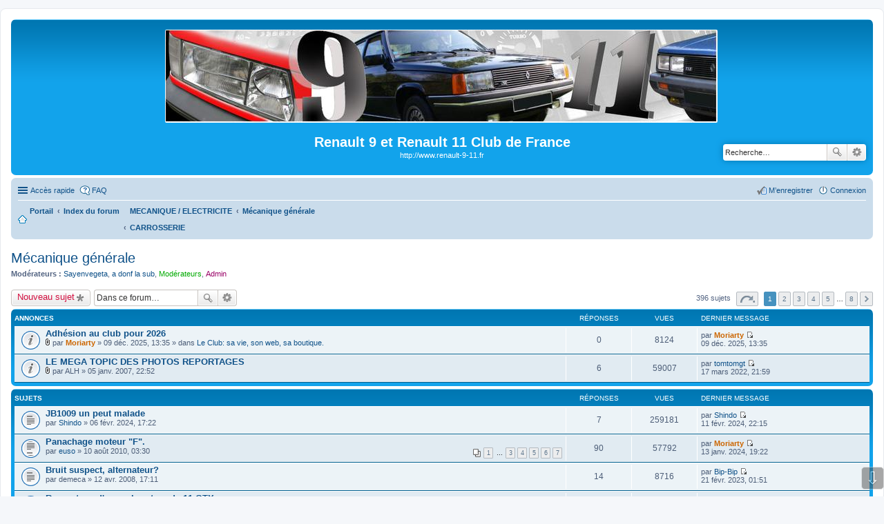

--- FILE ---
content_type: text/html; charset=UTF-8
request_url: https://forum.renault-9-11.fr/viewforum.php?f=2615&sid=42d6296e22b888b292241bdb3b5036d4
body_size: 15380
content:
<!DOCTYPE html>
<html dir="ltr" lang="fr">
<head>
<meta charset="utf-8" />
<meta http-equiv="X-UA-Compatible" content="IE=edge">
<meta name="viewport" content="width=device-width, initial-scale=1" />

<title>Mécanique générale - Renault 9 et Renault 11 Club de France</title>


	<link rel="canonical" href="http://forum.renault-9-11.fr/mecanique-generale/">

<!--
	phpBB style name: prosilver
	Based on style:   prosilver (this is the default phpBB3 style)
	Original author:  Tom Beddard ( http://www.subBlue.com/ )
	Modified by:
-->

<link href="./styles/prosilver/theme/stylesheet.css?assets_version=43" rel="stylesheet">
<link href="./styles/prosilver/theme/fr/stylesheet.css?assets_version=43" rel="stylesheet">
<link href="./styles/prosilver/theme/responsive.css?assets_version=43" rel="stylesheet" media="all and (max-width: 700px)">



<!--[if lte IE 9]>
	<link href="./styles/prosilver/theme/tweaks.css?assets_version=43" rel="stylesheet">
<![endif]-->


 	
			
<link href="./ext/alex75/smiliesscrollbox/styles/prosilver/theme/smiley.css?assets_version=43" rel="stylesheet" type="text/css" media="screen" />
<link href="./ext/david63/sitelogo/styles/prosilver/theme/site_logo_centre.css?assets_version=43" rel="stylesheet" type="text/css" media="screen" />
<link href="./ext/dmzx/countdown/styles/prosilver/theme/countdown.css?assets_version=43" rel="stylesheet" type="text/css" media="screen" />
<link href="./ext/dmzx/loadingindicator/styles/prosilver/theme/loading_indicator.css?assets_version=43" rel="stylesheet" type="text/css" media="screen" />
<link href="./ext/hifikabin/quotethumbnails/styles/prosilver/theme/quotethumbnails.css?assets_version=43" rel="stylesheet" type="text/css" media="screen" />
<link href="./ext/paybas/breadcrumbmenu/styles/all/theme/breadcrumb-menu.css?assets_version=43" rel="stylesheet" type="text/css" media="screen" />
<link href="./ext/paybas/quicklogin/styles/all/theme/quick_login.css?assets_version=43" rel="stylesheet" type="text/css" media="screen" />
<link href="./ext/phpbb/collapsiblecategories/styles/all/theme/collapsiblecategories.css?assets_version=43" rel="stylesheet" type="text/css" media="screen" />
<link href="./ext/phpbbes/scrolltoupdown/styles/all/theme/scrolltoupdown.css?assets_version=43" rel="stylesheet" type="text/css" media="screen" />
<link href="./ext/vse/abbc3/styles/all/theme/abbc3.min.css?assets_version=43" rel="stylesheet" type="text/css" media="screen" />
<link href="./ext/vse/lightbox/styles/all/template/lightbox/css/lightbox.min.css?assets_version=43" rel="stylesheet" type="text/css" media="screen" />



</head>
<body id="phpbb" class="nojs notouch section-viewforum ltr ">

<div id="loading-indicator">
   <span>Loading...</span>
</div>
<div id="wrap">
	<a id="top" class="anchor" accesskey="t"></a>
	<div id="page-header">
		<div class="headerbar" role="banner">
					<div class="inner">

			<div id="site-description">
				<a id="logo" class="logo" href="./index.php?sid=0e4735ccc27a0b3e68e6ecbae050a267" title="Index du forum"><img src=./images/chl_logos/site_logo.gif?sid=0e4735ccc27a0b3e68e6ecbae050a267 style="max-width: 100%; height:auto; height:135px; width:800px; -webkit-border-radius: 2px 2px 2px 2px; -moz-border-radius: 2px 2px 2px 2px; border-radius: 2px 2px 2px 2px;"></a>
				<h1>Renault 9 et Renault 11 Club de France</h1>
				<p>http://www.renault-9-11.fr</p>
				<p class="skiplink"><a href="#start_here">Vers le contenu</a></p>
			</div>

									<div id="search-box" class="search-box search-header" role="search">
				<form action="./search.php?sid=0e4735ccc27a0b3e68e6ecbae050a267" method="get" id="search">
				<fieldset>
					<input name="keywords" id="keywords" type="search" maxlength="128" title="Recherche par mots-clés" class="inputbox search tiny" size="20" value="" placeholder="Recherche…" />
					<button class="button icon-button search-icon" type="submit" title="Rechercher">Rechercher</button>
					<a href="./search.php?sid=0e4735ccc27a0b3e68e6ecbae050a267" class="button icon-button search-adv-icon" title="Recherche avancée">Recherche avancée</a>
					<input type="hidden" name="sid" value="0e4735ccc27a0b3e68e6ecbae050a267" />

				</fieldset>
				</form>
			</div>
			
			</div>
					</div>
				<div class="navbar" role="navigation">
	<div class="inner">

	<ul id="nav-main" class="linklist bulletin" role="menubar">

		<li id="quick-links" class="small-icon responsive-menu dropdown-container" data-skip-responsive="true">
			<a href="#" class="responsive-menu-link dropdown-trigger">Accès rapide</a>
			<div class="dropdown hidden">
				<div class="pointer"><div class="pointer-inner"></div></div>
				<ul class="dropdown-contents" role="menu">
					
											<li class="separator"></li>
																								<li class="small-icon icon-search-unanswered"><a href="./search.php?search_id=unanswered&amp;sid=0e4735ccc27a0b3e68e6ecbae050a267" role="menuitem">Sujets sans réponse</a></li>
						<li class="small-icon icon-search-active"><a href="./search.php?search_id=active_topics&amp;sid=0e4735ccc27a0b3e68e6ecbae050a267" role="menuitem">Sujets actifs</a></li>
						<li class="separator"></li>
						<li class="small-icon icon-search"><a href="./search.php?sid=0e4735ccc27a0b3e68e6ecbae050a267" role="menuitem">Rechercher</a></li>
					
											<li class="separator"></li>
												<li class="small-icon icon-team"><a href="./memberlist.php?mode=team&amp;sid=0e4735ccc27a0b3e68e6ecbae050a267" role="menuitem">L’équipe du forum</a></li>										<li class="separator"></li>

									</ul>
			</div>
		</li>

				<li class="small-icon icon-faq" data-skip-responsive="true"><a href="./faq.php?sid=0e4735ccc27a0b3e68e6ecbae050a267" rel="help" title="Foire aux questions (Questions posées fréquemment)" role="menuitem">FAQ</a></li>
						
			<li class="small-icon icon-logout rightside"  data-skip-responsive="true"><a href="./ucp.php?mode=login&amp;sid=0e4735ccc27a0b3e68e6ecbae050a267" title="Connexion" accesskey="x" role="menuitem">Connexion</a></li>
					<li class="small-icon icon-register rightside" data-skip-responsive="true"><a href="./ucp.php?mode=register&amp;sid=0e4735ccc27a0b3e68e6ecbae050a267" role="menuitem">M’enregistrer</a></li>
						</ul>

	<ul id="nav-breadcrumbs" class="linklist navlinks" role="menubar">
						<li class="small-icon icon-home breadcrumbs">
						<span class="crumb"><a href="/portal?sid=0e4735ccc27a0b3e68e6ecbae050a267" data-navbar-reference="portal">Portail</a></span>			<span class="crumb" itemtype="http://data-vocabulary.org/Breadcrumb" itemscope=""><a href="./index.php?sid=0e4735ccc27a0b3e68e6ecbae050a267" accesskey="h" data-navbar-reference="index" itemprop="url"><span itemprop="title">Index du forum</span></a></span>
											<span class="crumb" itemtype="http://data-vocabulary.org/Breadcrumb" itemscope="" data-forum-id="2688"><a href="./mecanique-electricite-carrosserie/?sid=0e4735ccc27a0b3e68e6ecbae050a267" itemprop="url"><span itemprop="title">MECANIQUE / ELECTRICITE <br> CARROSSERIE</span></a></span>
															<span class="crumb" itemtype="http://data-vocabulary.org/Breadcrumb" itemscope="" data-forum-id="2615"><a href="./mecanique-generale/?sid=0e4735ccc27a0b3e68e6ecbae050a267" itemprop="url"><span itemprop="title">Mécanique générale</span></a></span>
												</li>
		
					<li class="rightside responsive-search" style="display: none;"><a href="./search.php?sid=0e4735ccc27a0b3e68e6ecbae050a267" title="Voir les options de recherche avancée" role="menuitem">Rechercher</a></li>
			</ul>

	</div>
</div>
	</div>

	
	<a id="start_here" class="anchor"></a>
	<div id="page-body" role="main">
		
		<h2 class="forum-title"><a href="./mecanique-generale/?sid=0e4735ccc27a0b3e68e6ecbae050a267">Mécanique générale</a></h2>
<div>
	<!-- NOTE: remove the style="display: none" when you want to have the forum description on the forum body -->
	<div style="display: none !important;">Ce forum concerne tout ce qui concenre la mécanique générale et n'a pas attrait à  un moteur en particulier<br /></div>	<p><strong>Modérateurs :</strong> <a href="./memberlist.php?mode=viewprofile&amp;u=3129&amp;sid=0e4735ccc27a0b3e68e6ecbae050a267" class="username">Sayenvegeta</a>, <a href="./memberlist.php?mode=viewprofile&amp;u=2760&amp;sid=0e4735ccc27a0b3e68e6ecbae050a267" class="username">a donf la sub</a>, <a style="color:#00AA00;" href="./memberlist.php?mode=group&amp;g=7&amp;sid=0e4735ccc27a0b3e68e6ecbae050a267">Modérateurs</a>, <a style="color:#990066;" href="./memberlist.php?mode=group&amp;g=12&amp;sid=0e4735ccc27a0b3e68e6ecbae050a267">Admin</a></p></div>



	<div class="action-bar top">

			<div class="buttons">
			
			<a href="./posting.php?mode=post&amp;f=2615&amp;sid=0e4735ccc27a0b3e68e6ecbae050a267" class="button icon-button post-icon" title="Écrire un nouveau sujet">
				Nouveau sujet			</a>

					</div>
	
			<div class="search-box" role="search">
			<form method="get" id="forum-search" action="./search.php?sid=0e4735ccc27a0b3e68e6ecbae050a267">
			<fieldset>
				<input class="inputbox search tiny" type="search" name="keywords" id="search_keywords" size="20" placeholder="Dans ce forum…" />
				<button class="button icon-button search-icon" type="submit" title="Rechercher">Rechercher</button>
				<a href="./search.php?sid=0e4735ccc27a0b3e68e6ecbae050a267" class="button icon-button search-adv-icon" title="Recherche avancée">Recherche avancée</a>
				<input type="hidden" name="fid[0]" value="2615" />
<input type="hidden" name="sid" value="0e4735ccc27a0b3e68e6ecbae050a267" />

			</fieldset>
			</form>
		</div>
	
	<div class="pagination">
				396 sujets
					<ul>
	<li class="dropdown-container dropdown-button-control dropdown-page-jump page-jump">
		<a href="#" class="dropdown-trigger" title="Cliquer pour aller à la page…" role="button">Page <strong>1</strong> sur <strong>8</strong></a>
		<div class="dropdown hidden">
			<div class="pointer"><div class="pointer-inner"></div></div>
			<ul class="dropdown-contents">
				<li>Aller à la page :</li>
				<li class="page-jump-form">
					<input type="number" name="page-number" min="1" max="999999" title="Saisissez le numéro de page où vous souhaitez aller." class="inputbox tiny" data-per-page="50" data-base-url=".&#x2F;viewforum.php&#x3F;f&#x3D;2615&amp;amp&#x3B;sid&#x3D;0e4735ccc27a0b3e68e6ecbae050a267" data-start-name="start" />
					<input class="button2" value="Aller" type="button" />
				</li>
			</ul>
		</div>
	</li>
		<li class="active"><span>1</span></li>
			<li><a href="./viewforum.php?f=2615&amp;sid=0e4735ccc27a0b3e68e6ecbae050a267&amp;start=50" role="button">2</a></li>
			<li><a href="./viewforum.php?f=2615&amp;sid=0e4735ccc27a0b3e68e6ecbae050a267&amp;start=100" role="button">3</a></li>
			<li><a href="./viewforum.php?f=2615&amp;sid=0e4735ccc27a0b3e68e6ecbae050a267&amp;start=150" role="button">4</a></li>
			<li><a href="./viewforum.php?f=2615&amp;sid=0e4735ccc27a0b3e68e6ecbae050a267&amp;start=200" role="button">5</a></li>
			<li class="ellipsis" role="separator"><span>…</span></li>
			<li><a href="./viewforum.php?f=2615&amp;sid=0e4735ccc27a0b3e68e6ecbae050a267&amp;start=350" role="button">8</a></li>
			<li class="next"><a href="./viewforum.php?f=2615&amp;sid=0e4735ccc27a0b3e68e6ecbae050a267&amp;start=50" rel="next" role="button">Suivante</a></li>
	</ul>
			</div>

	</div>




	
			<div class="forumbg announcement">
		<div class="inner">
		<ul class="topiclist">
			<li class="header">
				<dl class="icon">
					<dt><div class="list-inner">Annonces</div></dt>
					<dd class="posts">Réponses</dd>
					<dd class="views">Vues</dd>
					<dd class="lastpost"><span>Dernier message</span></dd>
				</dl>
			</li>
		</ul>
		<ul class="topiclist topics">
	
				<li class="row bg1 global-announce">
						<dl class="icon global_read">
				<dt title="Aucun message non lu">
										<div class="list-inner">
												<a href="./club-vie-web-boutique/adhesion-au-club-pour-2026-t19647.html?sid=0e4735ccc27a0b3e68e6ecbae050a267" class="topictitle">Adhésion au club pour 2026</a>
																		<br />
																		<div class="responsive-show" style="display: none;">
							Dernier message par <a href="./memberlist.php?mode=viewprofile&amp;u=2246&amp;sid=0e4735ccc27a0b3e68e6ecbae050a267" style="color: #CC6600;" class="username-coloured">Moriarty</a> &laquo; <a href="./club-vie-web-boutique/adhesion-au-club-pour-2026-t19647.html?sid=0e4735ccc27a0b3e68e6ecbae050a267#p348324" title="Aller au dernier message">09 déc. 2025, 13:35</a>
							<br />Posté dans <a href="./club-vie-web-boutique/?sid=0e4735ccc27a0b3e68e6ecbae050a267">Le Club: sa vie, son web, sa boutique.</a>						</div>
												
						
						<div class="responsive-hide">
														<span class="imageset icon_topic_attach" title="Fichier(s) joint(s)">Fichier(s) joint(s)</span> 							par <a href="./memberlist.php?mode=viewprofile&amp;u=2246&amp;sid=0e4735ccc27a0b3e68e6ecbae050a267" style="color: #CC6600;" class="username-coloured">Moriarty</a> &raquo; 09 déc. 2025, 13:35
							 &raquo; dans <a href="./club-vie-web-boutique/?sid=0e4735ccc27a0b3e68e6ecbae050a267">Le Club: sa vie, son web, sa boutique.</a>						</div>

											</div>
				</dt>
				<dd class="posts">0 <dfn>Réponses</dfn></dd>
				<dd class="views">8124 <dfn>Vues</dfn></dd>
				<dd class="lastpost"><span><dfn>Dernier message </dfn>par <a href="./memberlist.php?mode=viewprofile&amp;u=2246&amp;sid=0e4735ccc27a0b3e68e6ecbae050a267" style="color: #CC6600;" class="username-coloured">Moriarty</a>
					<a href="./club-vie-web-boutique/adhesion-au-club-pour-2026-t19647.html?sid=0e4735ccc27a0b3e68e6ecbae050a267#p348324" title="Aller au dernier message"><span class="imageset icon_topic_latest" title="Voir le dernier message">Voir le dernier message</span></a> <br />09 déc. 2025, 13:35</span>
				</dd>
			</dl>
					</li>
		
	

	
	
				<li class="row bg2 announce">
						<dl class="icon announce_read">
				<dt title="Aucun message non lu">
										<div class="list-inner">
												<a href="./mecanique-generale/le-mega-topic-des-photos-reportages-t7615.html?sid=0e4735ccc27a0b3e68e6ecbae050a267" class="topictitle">LE MEGA TOPIC DES PHOTOS REPORTAGES</a>
																		<br />
																		<div class="responsive-show" style="display: none;">
							Dernier message par <a href="./memberlist.php?mode=viewprofile&amp;u=11437&amp;sid=0e4735ccc27a0b3e68e6ecbae050a267" class="username">tomtomgt</a> &laquo; <a href="./mecanique-generale/le-mega-topic-des-photos-reportages-t7615.html?sid=0e4735ccc27a0b3e68e6ecbae050a267#p305384" title="Aller au dernier message">17 mars 2022, 21:59</a>
													</div>
						<span class="responsive-show left-box" style="display: none;">Réponses : <strong>6</strong></span>						
						
						<div class="responsive-hide">
														<span class="imageset icon_topic_attach" title="Fichier(s) joint(s)">Fichier(s) joint(s)</span> 							par <span class="username">ALH</span> &raquo; 05 janv. 2007, 22:52
													</div>

											</div>
				</dt>
				<dd class="posts">6 <dfn>Réponses</dfn></dd>
				<dd class="views">59007 <dfn>Vues</dfn></dd>
				<dd class="lastpost"><span><dfn>Dernier message </dfn>par <a href="./memberlist.php?mode=viewprofile&amp;u=11437&amp;sid=0e4735ccc27a0b3e68e6ecbae050a267" class="username">tomtomgt</a>
					<a href="./mecanique-generale/le-mega-topic-des-photos-reportages-t7615.html?sid=0e4735ccc27a0b3e68e6ecbae050a267#p305384" title="Aller au dernier message"><span class="imageset icon_topic_latest" title="Voir le dernier message">Voir le dernier message</span></a> <br />17 mars 2022, 21:59</span>
				</dd>
			</dl>
					</li>
		
	

			</ul>
		</div>
	</div>
	
			<div class="forumbg">
		<div class="inner">
		<ul class="topiclist">
			<li class="header">
				<dl class="icon">
					<dt><div class="list-inner">Sujets</div></dt>
					<dd class="posts">Réponses</dd>
					<dd class="views">Vues</dd>
					<dd class="lastpost"><span>Dernier message</span></dd>
				</dl>
			</li>
		</ul>
		<ul class="topiclist topics">
	
				<li class="row bg1">
						<dl class="icon topic_read">
				<dt title="Aucun message non lu">
										<div class="list-inner">
												<a href="./mecanique-generale/jb1009-un-peut-malade-t19580.html?sid=0e4735ccc27a0b3e68e6ecbae050a267" class="topictitle">JB1009 un peut malade</a>
																		<br />
																		<div class="responsive-show" style="display: none;">
							Dernier message par <a href="./memberlist.php?mode=viewprofile&amp;u=21476&amp;sid=0e4735ccc27a0b3e68e6ecbae050a267" class="username">Shindo</a> &laquo; <a href="./mecanique-generale/jb1009-un-peut-malade-t19580.html?sid=0e4735ccc27a0b3e68e6ecbae050a267#p347692" title="Aller au dernier message">11 févr. 2024, 22:15</a>
													</div>
						<span class="responsive-show left-box" style="display: none;">Réponses : <strong>7</strong></span>						
						
						<div class="responsive-hide">
																					par <a href="./memberlist.php?mode=viewprofile&amp;u=21476&amp;sid=0e4735ccc27a0b3e68e6ecbae050a267" class="username">Shindo</a> &raquo; 06 févr. 2024, 17:22
													</div>

											</div>
				</dt>
				<dd class="posts">7 <dfn>Réponses</dfn></dd>
				<dd class="views">259181 <dfn>Vues</dfn></dd>
				<dd class="lastpost"><span><dfn>Dernier message </dfn>par <a href="./memberlist.php?mode=viewprofile&amp;u=21476&amp;sid=0e4735ccc27a0b3e68e6ecbae050a267" class="username">Shindo</a>
					<a href="./mecanique-generale/jb1009-un-peut-malade-t19580.html?sid=0e4735ccc27a0b3e68e6ecbae050a267#p347692" title="Aller au dernier message"><span class="imageset icon_topic_latest" title="Voir le dernier message">Voir le dernier message</span></a> <br />11 févr. 2024, 22:15</span>
				</dd>
			</dl>
					</li>
		
	

	
	
				<li class="row bg2">
						<dl class="icon topic_read_hot">
				<dt title="Aucun message non lu">
										<div class="list-inner">
												<a href="./mecanique-generale/panachage-moteur-f--t13243.html?sid=0e4735ccc27a0b3e68e6ecbae050a267" class="topictitle">Panachage moteur &quot;F&quot;.</a>
																		<br />
																		<div class="responsive-show" style="display: none;">
							Dernier message par <a href="./memberlist.php?mode=viewprofile&amp;u=2246&amp;sid=0e4735ccc27a0b3e68e6ecbae050a267" style="color: #CC6600;" class="username-coloured">Moriarty</a> &laquo; <a href="./mecanique-generale/panachage-moteur-f--t13243-90.html?sid=0e4735ccc27a0b3e68e6ecbae050a267#p347676" title="Aller au dernier message">13 janv. 2024, 19:22</a>
													</div>
						<span class="responsive-show left-box" style="display: none;">Réponses : <strong>90</strong></span>						
												<div class="pagination">
							<ul>
															<li><a href="./mecanique-generale/panachage-moteur-f--t13243.html?sid=0e4735ccc27a0b3e68e6ecbae050a267">1</a></li>
																							<li class="ellipsis"><span>…</span></li>
																							<li><a href="./mecanique-generale/panachage-moteur-f--t13243-30.html?sid=0e4735ccc27a0b3e68e6ecbae050a267">3</a></li>
																							<li><a href="./mecanique-generale/panachage-moteur-f--t13243-45.html?sid=0e4735ccc27a0b3e68e6ecbae050a267">4</a></li>
																							<li><a href="./mecanique-generale/panachage-moteur-f--t13243-60.html?sid=0e4735ccc27a0b3e68e6ecbae050a267">5</a></li>
																							<li><a href="./mecanique-generale/panachage-moteur-f--t13243-75.html?sid=0e4735ccc27a0b3e68e6ecbae050a267">6</a></li>
																							<li><a href="./mecanique-generale/panachage-moteur-f--t13243-90.html?sid=0e4735ccc27a0b3e68e6ecbae050a267">7</a></li>
																																													</ul>
						</div>
						
						<div class="responsive-hide">
																					par <a href="./memberlist.php?mode=viewprofile&amp;u=2302&amp;sid=0e4735ccc27a0b3e68e6ecbae050a267" class="username">euso</a> &raquo; 10 août 2010, 03:30
													</div>

											</div>
				</dt>
				<dd class="posts">90 <dfn>Réponses</dfn></dd>
				<dd class="views">57792 <dfn>Vues</dfn></dd>
				<dd class="lastpost"><span><dfn>Dernier message </dfn>par <a href="./memberlist.php?mode=viewprofile&amp;u=2246&amp;sid=0e4735ccc27a0b3e68e6ecbae050a267" style="color: #CC6600;" class="username-coloured">Moriarty</a>
					<a href="./mecanique-generale/panachage-moteur-f--t13243-90.html?sid=0e4735ccc27a0b3e68e6ecbae050a267#p347676" title="Aller au dernier message"><span class="imageset icon_topic_latest" title="Voir le dernier message">Voir le dernier message</span></a> <br />13 janv. 2024, 19:22</span>
				</dd>
			</dl>
					</li>
		
	

	
	
				<li class="row bg1">
						<dl class="icon topic_read">
				<dt title="Aucun message non lu">
										<div class="list-inner">
												<a href="./mecanique-generale/bruit-suspect-alternateur--t10259.html?sid=0e4735ccc27a0b3e68e6ecbae050a267" class="topictitle">Bruit suspect, alternateur?</a>
																		<br />
																		<div class="responsive-show" style="display: none;">
							Dernier message par <a href="./memberlist.php?mode=viewprofile&amp;u=2301&amp;sid=0e4735ccc27a0b3e68e6ecbae050a267" class="username">Bip-Bip</a> &laquo; <a href="./mecanique-generale/bruit-suspect-alternateur--t10259.html?sid=0e4735ccc27a0b3e68e6ecbae050a267#p157876" title="Aller au dernier message">21 févr. 2023, 01:51</a>
													</div>
						<span class="responsive-show left-box" style="display: none;">Réponses : <strong>14</strong></span>						
						
						<div class="responsive-hide">
																					par <span class="username">demeca</span> &raquo; 12 avr. 2008, 17:11
													</div>

											</div>
				</dt>
				<dd class="posts">14 <dfn>Réponses</dfn></dd>
				<dd class="views">8716 <dfn>Vues</dfn></dd>
				<dd class="lastpost"><span><dfn>Dernier message </dfn>par <a href="./memberlist.php?mode=viewprofile&amp;u=2301&amp;sid=0e4735ccc27a0b3e68e6ecbae050a267" class="username">Bip-Bip</a>
					<a href="./mecanique-generale/bruit-suspect-alternateur--t10259.html?sid=0e4735ccc27a0b3e68e6ecbae050a267#p157876" title="Aller au dernier message"><span class="imageset icon_topic_latest" title="Voir le dernier message">Voir le dernier message</span></a> <br />21 févr. 2023, 01:51</span>
				</dd>
			</dl>
					</li>
		
	

	
	
				<li class="row bg2">
						<dl class="icon topic_read">
				<dt title="Aucun message non lu">
										<div class="list-inner">
												<a href="./mecanique-generale/remontage-d-un-carburateur-de-11-gtx-t12393.html?sid=0e4735ccc27a0b3e68e6ecbae050a267" class="topictitle">Remontage d'un carburateur de 11 GTX</a>
																		<br />
																		<div class="responsive-show" style="display: none;">
							Dernier message par <a href="./memberlist.php?mode=viewprofile&amp;u=2244&amp;sid=0e4735ccc27a0b3e68e6ecbae050a267" class="username">ACIDBURN67</a> &laquo; <a href="./mecanique-generale/remontage-d-un-carburateur-de-11-gtx-t12393.html?sid=0e4735ccc27a0b3e68e6ecbae050a267#p196136" title="Aller au dernier message">18 févr. 2023, 01:06</a>
													</div>
						<span class="responsive-show left-box" style="display: none;">Réponses : <strong>4</strong></span>						
						
						<div class="responsive-hide">
																					par <span class="username">Ernestoto</span> &raquo; 14 nov. 2009, 21:29
													</div>

											</div>
				</dt>
				<dd class="posts">4 <dfn>Réponses</dfn></dd>
				<dd class="views">8295 <dfn>Vues</dfn></dd>
				<dd class="lastpost"><span><dfn>Dernier message </dfn>par <a href="./memberlist.php?mode=viewprofile&amp;u=2244&amp;sid=0e4735ccc27a0b3e68e6ecbae050a267" class="username">ACIDBURN67</a>
					<a href="./mecanique-generale/remontage-d-un-carburateur-de-11-gtx-t12393.html?sid=0e4735ccc27a0b3e68e6ecbae050a267#p196136" title="Aller au dernier message"><span class="imageset icon_topic_latest" title="Voir le dernier message">Voir le dernier message</span></a> <br />18 févr. 2023, 01:06</span>
				</dd>
			</dl>
					</li>
		
	

	
	
				<li class="row bg1">
						<dl class="icon topic_read">
				<dt title="Aucun message non lu">
										<div class="list-inner">
												<a href="./mecanique-generale/probleme-demarrage-t10977.html?sid=0e4735ccc27a0b3e68e6ecbae050a267" class="topictitle">Problème demarrage</a>
																		<br />
																		<div class="responsive-show" style="display: none;">
							Dernier message par <span class="username">lepp88</span> &laquo; <a href="./mecanique-generale/probleme-demarrage-t10977.html?sid=0e4735ccc27a0b3e68e6ecbae050a267#p173431" title="Aller au dernier message">05 févr. 2023, 13:35</a>
													</div>
						<span class="responsive-show left-box" style="display: none;">Réponses : <strong>11</strong></span>						
						
						<div class="responsive-hide">
																					par <span class="username">rElevenGTL</span> &raquo; 24 oct. 2008, 08:38
													</div>

											</div>
				</dt>
				<dd class="posts">11 <dfn>Réponses</dfn></dd>
				<dd class="views">8070 <dfn>Vues</dfn></dd>
				<dd class="lastpost"><span><dfn>Dernier message </dfn>par <span class="username">lepp88</span>
					<a href="./mecanique-generale/probleme-demarrage-t10977.html?sid=0e4735ccc27a0b3e68e6ecbae050a267#p173431" title="Aller au dernier message"><span class="imageset icon_topic_latest" title="Voir le dernier message">Voir le dernier message</span></a> <br />05 févr. 2023, 13:35</span>
				</dd>
			</dl>
					</li>
		
	

	
	
				<li class="row bg2">
						<dl class="icon topic_read">
				<dt title="Aucun message non lu">
										<div class="list-inner">
												<a href="./mecanique-generale/taille-pneus-t8124.html?sid=0e4735ccc27a0b3e68e6ecbae050a267" class="topictitle">Taille pneus</a>
																		<br />
																		<div class="responsive-show" style="display: none;">
							Dernier message par <span class="username">TitMel</span> &laquo; <a href="./mecanique-generale/taille-pneus-t8124.html?sid=0e4735ccc27a0b3e68e6ecbae050a267#p111667" title="Aller au dernier message">28 déc. 2022, 00:17</a>
													</div>
						<span class="responsive-show left-box" style="display: none;">Réponses : <strong>7</strong></span>						
						
						<div class="responsive-hide">
																					par <span class="username">TitMel</span> &raquo; 06 avr. 2007, 14:37
													</div>

											</div>
				</dt>
				<dd class="posts">7 <dfn>Réponses</dfn></dd>
				<dd class="views">7252 <dfn>Vues</dfn></dd>
				<dd class="lastpost"><span><dfn>Dernier message </dfn>par <span class="username">TitMel</span>
					<a href="./mecanique-generale/taille-pneus-t8124.html?sid=0e4735ccc27a0b3e68e6ecbae050a267#p111667" title="Aller au dernier message"><span class="imageset icon_topic_latest" title="Voir le dernier message">Voir le dernier message</span></a> <br />28 déc. 2022, 00:17</span>
				</dd>
			</dl>
					</li>
		
	

	
	
				<li class="row bg1">
						<dl class="icon topic_read">
				<dt title="Aucun message non lu">
										<div class="list-inner">
												<a href="./mecanique-generale/nouveau-controle-technique-t10197.html?sid=0e4735ccc27a0b3e68e6ecbae050a267" class="topictitle">Nouveau contrôle technique</a>
																		<br />
																		<div class="responsive-show" style="display: none;">
							Dernier message par <a href="./memberlist.php?mode=viewprofile&amp;u=2583&amp;sid=0e4735ccc27a0b3e68e6ecbae050a267" style="color: #996600;" class="username-coloured">Fab11Turbo</a> &laquo; <a href="./mecanique-generale/nouveau-controle-technique-t10197.html?sid=0e4735ccc27a0b3e68e6ecbae050a267#p150165" title="Aller au dernier message">17 déc. 2022, 11:43</a>
													</div>
						<span class="responsive-show left-box" style="display: none;">Réponses : <strong>3</strong></span>						
						
						<div class="responsive-hide">
																					par <span class="username">rElevenGTL</span> &raquo; 03 avr. 2008, 11:42
													</div>

											</div>
				</dt>
				<dd class="posts">3 <dfn>Réponses</dfn></dd>
				<dd class="views">6007 <dfn>Vues</dfn></dd>
				<dd class="lastpost"><span><dfn>Dernier message </dfn>par <a href="./memberlist.php?mode=viewprofile&amp;u=2583&amp;sid=0e4735ccc27a0b3e68e6ecbae050a267" style="color: #996600;" class="username-coloured">Fab11Turbo</a>
					<a href="./mecanique-generale/nouveau-controle-technique-t10197.html?sid=0e4735ccc27a0b3e68e6ecbae050a267#p150165" title="Aller au dernier message"><span class="imageset icon_topic_latest" title="Voir le dernier message">Voir le dernier message</span></a> <br />17 déc. 2022, 11:43</span>
				</dd>
			</dl>
					</li>
		
	

	
	
				<li class="row bg2">
						<dl class="icon topic_read">
				<dt title="Aucun message non lu">
										<div class="list-inner">
												<a href="./mecanique-generale/flexibles-de-freins--t9789.html?sid=0e4735ccc27a0b3e68e6ecbae050a267" class="topictitle">Fléxibles de freins.</a>
																		<br />
																		<div class="responsive-show" style="display: none;">
							Dernier message par <a href="./memberlist.php?mode=viewprofile&amp;u=2572&amp;sid=0e4735ccc27a0b3e68e6ecbae050a267" class="username">ridley</a> &laquo; <a href="./mecanique-generale/flexibles-de-freins--t9789.html?sid=0e4735ccc27a0b3e68e6ecbae050a267#p143187" title="Aller au dernier message">27 nov. 2022, 18:23</a>
													</div>
						<span class="responsive-show left-box" style="display: none;">Réponses : <strong>7</strong></span>						
						
						<div class="responsive-hide">
																					par <span class="username">ALH</span> &raquo; 23 janv. 2008, 21:34
													</div>

											</div>
				</dt>
				<dd class="posts">7 <dfn>Réponses</dfn></dd>
				<dd class="views">6063 <dfn>Vues</dfn></dd>
				<dd class="lastpost"><span><dfn>Dernier message </dfn>par <a href="./memberlist.php?mode=viewprofile&amp;u=2572&amp;sid=0e4735ccc27a0b3e68e6ecbae050a267" class="username">ridley</a>
					<a href="./mecanique-generale/flexibles-de-freins--t9789.html?sid=0e4735ccc27a0b3e68e6ecbae050a267#p143187" title="Aller au dernier message"><span class="imageset icon_topic_latest" title="Voir le dernier message">Voir le dernier message</span></a> <br />27 nov. 2022, 18:23</span>
				</dd>
			</dl>
					</li>
		
	

	
	
				<li class="row bg1">
						<dl class="icon topic_read">
				<dt title="Aucun message non lu">
										<div class="list-inner">
												<a href="./mecanique-generale/boite-renault-11-t13376.html?sid=0e4735ccc27a0b3e68e6ecbae050a267" class="topictitle">boite renault 11</a>
																		<br />
																		<div class="responsive-show" style="display: none;">
							Dernier message par <a href="./memberlist.php?mode=viewprofile&amp;u=2246&amp;sid=0e4735ccc27a0b3e68e6ecbae050a267" style="color: #CC6600;" class="username-coloured">Moriarty</a> &laquo; <a href="./mecanique-generale/boite-renault-11-t13376.html?sid=0e4735ccc27a0b3e68e6ecbae050a267#p223416" title="Aller au dernier message">24 nov. 2022, 04:23</a>
													</div>
						<span class="responsive-show left-box" style="display: none;">Réponses : <strong>3</strong></span>						
						
						<div class="responsive-hide">
																					par <span class="username">jerome61</span> &raquo; 27 sept. 2010, 12:49
													</div>

											</div>
				</dt>
				<dd class="posts">3 <dfn>Réponses</dfn></dd>
				<dd class="views">4869 <dfn>Vues</dfn></dd>
				<dd class="lastpost"><span><dfn>Dernier message </dfn>par <a href="./memberlist.php?mode=viewprofile&amp;u=2246&amp;sid=0e4735ccc27a0b3e68e6ecbae050a267" style="color: #CC6600;" class="username-coloured">Moriarty</a>
					<a href="./mecanique-generale/boite-renault-11-t13376.html?sid=0e4735ccc27a0b3e68e6ecbae050a267#p223416" title="Aller au dernier message"><span class="imageset icon_topic_latest" title="Voir le dernier message">Voir le dernier message</span></a> <br />24 nov. 2022, 04:23</span>
				</dd>
			</dl>
					</li>
		
	

	
	
				<li class="row bg2">
						<dl class="icon topic_read">
				<dt title="Aucun message non lu">
										<div class="list-inner">
												<a href="./mecanique-generale/evaporation-liquide-de-frein--t8095.html?sid=0e4735ccc27a0b3e68e6ecbae050a267" class="topictitle">évaporation liquide de frein ?!?</a>
																		<br />
																		<div class="responsive-show" style="display: none;">
							Dernier message par <a href="./memberlist.php?mode=viewprofile&amp;u=2509&amp;sid=0e4735ccc27a0b3e68e6ecbae050a267" class="username">patoche132</a> &laquo; <a href="./mecanique-generale/evaporation-liquide-de-frein--t8095.html?sid=0e4735ccc27a0b3e68e6ecbae050a267#p111963" title="Aller au dernier message">23 nov. 2022, 00:04</a>
													</div>
						<span class="responsive-show left-box" style="display: none;">Réponses : <strong>6</strong></span>						
						
						<div class="responsive-hide">
																					par <span class="username">tse</span> &raquo; 02 avr. 2007, 15:32
													</div>

											</div>
				</dt>
				<dd class="posts">6 <dfn>Réponses</dfn></dd>
				<dd class="views">6719 <dfn>Vues</dfn></dd>
				<dd class="lastpost"><span><dfn>Dernier message </dfn>par <a href="./memberlist.php?mode=viewprofile&amp;u=2509&amp;sid=0e4735ccc27a0b3e68e6ecbae050a267" class="username">patoche132</a>
					<a href="./mecanique-generale/evaporation-liquide-de-frein--t8095.html?sid=0e4735ccc27a0b3e68e6ecbae050a267#p111963" title="Aller au dernier message"><span class="imageset icon_topic_latest" title="Voir le dernier message">Voir le dernier message</span></a> <br />23 nov. 2022, 00:04</span>
				</dd>
			</dl>
					</li>
		
	

	
	
				<li class="row bg1">
						<dl class="icon topic_read">
				<dt title="Aucun message non lu">
										<div class="list-inner">
												<a href="./mecanique-generale/difference-entre-32drt-et-32drtm--t8613.html?sid=0e4735ccc27a0b3e68e6ecbae050a267" class="topictitle">Différence entre 32DRT et 32DRTM.</a>
																		<br />
																		<div class="responsive-show" style="display: none;">
							Dernier message par <a href="./memberlist.php?mode=viewprofile&amp;u=2549&amp;sid=0e4735ccc27a0b3e68e6ecbae050a267" class="username">heriandrian</a> &laquo; <a href="./mecanique-generale/difference-entre-32drt-et-32drtm--t8613.html?sid=0e4735ccc27a0b3e68e6ecbae050a267#p125943" title="Aller au dernier message">21 nov. 2022, 16:31</a>
													</div>
						<span class="responsive-show left-box" style="display: none;">Réponses : <strong>3</strong></span>						
						
						<div class="responsive-hide">
																					par <span class="username">Potter</span> &raquo; 21 juin 2007, 13:03
													</div>

											</div>
				</dt>
				<dd class="posts">3 <dfn>Réponses</dfn></dd>
				<dd class="views">7055 <dfn>Vues</dfn></dd>
				<dd class="lastpost"><span><dfn>Dernier message </dfn>par <a href="./memberlist.php?mode=viewprofile&amp;u=2549&amp;sid=0e4735ccc27a0b3e68e6ecbae050a267" class="username">heriandrian</a>
					<a href="./mecanique-generale/difference-entre-32drt-et-32drtm--t8613.html?sid=0e4735ccc27a0b3e68e6ecbae050a267#p125943" title="Aller au dernier message"><span class="imageset icon_topic_latest" title="Voir le dernier message">Voir le dernier message</span></a> <br />21 nov. 2022, 16:31</span>
				</dd>
			</dl>
					</li>
		
	

	
	
				<li class="row bg2">
						<dl class="icon topic_read">
				<dt title="Aucun message non lu">
										<div class="list-inner">
												<a href="./mecanique-generale/cale-de-carbu-fendue--t12694.html?sid=0e4735ccc27a0b3e68e6ecbae050a267" class="topictitle">cale de carbu fendue.</a>
																		<br />
																		<div class="responsive-show" style="display: none;">
							Dernier message par <span class="username">claudio45</span> &laquo; <a href="./mecanique-generale/cale-de-carbu-fendue--t12694.html?sid=0e4735ccc27a0b3e68e6ecbae050a267#p202980" title="Aller au dernier message">20 nov. 2022, 03:46</a>
													</div>
						<span class="responsive-show left-box" style="display: none;">Réponses : <strong>4</strong></span>						
						
						<div class="responsive-hide">
																					par <span class="username">claudio45</span> &raquo; 11 févr. 2010, 13:47
													</div>

											</div>
				</dt>
				<dd class="posts">4 <dfn>Réponses</dfn></dd>
				<dd class="views">4631 <dfn>Vues</dfn></dd>
				<dd class="lastpost"><span><dfn>Dernier message </dfn>par <span class="username">claudio45</span>
					<a href="./mecanique-generale/cale-de-carbu-fendue--t12694.html?sid=0e4735ccc27a0b3e68e6ecbae050a267#p202980" title="Aller au dernier message"><span class="imageset icon_topic_latest" title="Voir le dernier message">Voir le dernier message</span></a> <br />20 nov. 2022, 03:46</span>
				</dd>
			</dl>
					</li>
		
	

	
	
				<li class="row bg1">
						<dl class="icon topic_read">
				<dt title="Aucun message non lu">
										<div class="list-inner">
												<a href="./mecanique-generale/fiabilite-des-boites-t9920.html?sid=0e4735ccc27a0b3e68e6ecbae050a267" class="topictitle">Fiabilité des boites</a>
																		<br />
																		<div class="responsive-show" style="display: none;">
							Dernier message par <span class="username">EMI205 : Pierre</span> &laquo; <a href="./mecanique-generale/fiabilite-des-boites-t9920.html?sid=0e4735ccc27a0b3e68e6ecbae050a267#p172406" title="Aller au dernier message">19 nov. 2022, 06:44</a>
													</div>
						<span class="responsive-show left-box" style="display: none;">Réponses : <strong>8</strong></span>						
						
						<div class="responsive-hide">
																					par <span class="username">Sirocco</span> &raquo; 14 févr. 2008, 23:52
													</div>

											</div>
				</dt>
				<dd class="posts">8 <dfn>Réponses</dfn></dd>
				<dd class="views">23006 <dfn>Vues</dfn></dd>
				<dd class="lastpost"><span><dfn>Dernier message </dfn>par <span class="username">EMI205 : Pierre</span>
					<a href="./mecanique-generale/fiabilite-des-boites-t9920.html?sid=0e4735ccc27a0b3e68e6ecbae050a267#p172406" title="Aller au dernier message"><span class="imageset icon_topic_latest" title="Voir le dernier message">Voir le dernier message</span></a> <br />19 nov. 2022, 06:44</span>
				</dd>
			</dl>
					</li>
		
	

	
	
				<li class="row bg2">
						<dl class="icon topic_read">
				<dt title="Aucun message non lu">
										<div class="list-inner">
												<a href="./mecanique-generale/broutage-renault-9-vis-richesse-instable-t10818.html?sid=0e4735ccc27a0b3e68e6ecbae050a267" class="topictitle">Broutage renault 9 &amp; Vis richesse instable</a>
																		<br />
																		<div class="responsive-show" style="display: none;">
							Dernier message par <a href="./memberlist.php?mode=viewprofile&amp;u=2583&amp;sid=0e4735ccc27a0b3e68e6ecbae050a267" style="color: #996600;" class="username-coloured">Fab11Turbo</a> &laquo; <a href="./mecanique-generale/broutage-renault-9-vis-richesse-instable-t10818.html?sid=0e4735ccc27a0b3e68e6ecbae050a267#p175860" title="Aller au dernier message">13 nov. 2022, 04:01</a>
													</div>
						<span class="responsive-show left-box" style="display: none;">Réponses : <strong>8</strong></span>						
						
						<div class="responsive-hide">
																					par <span class="username">Moulloud</span> &raquo; 08 sept. 2008, 13:45
													</div>

											</div>
				</dt>
				<dd class="posts">8 <dfn>Réponses</dfn></dd>
				<dd class="views">8197 <dfn>Vues</dfn></dd>
				<dd class="lastpost"><span><dfn>Dernier message </dfn>par <a href="./memberlist.php?mode=viewprofile&amp;u=2583&amp;sid=0e4735ccc27a0b3e68e6ecbae050a267" style="color: #996600;" class="username-coloured">Fab11Turbo</a>
					<a href="./mecanique-generale/broutage-renault-9-vis-richesse-instable-t10818.html?sid=0e4735ccc27a0b3e68e6ecbae050a267#p175860" title="Aller au dernier message"><span class="imageset icon_topic_latest" title="Voir le dernier message">Voir le dernier message</span></a> <br />13 nov. 2022, 04:01</span>
				</dd>
			</dl>
					</li>
		
	

	
	
				<li class="row bg1">
						<dl class="icon topic_read">
				<dt title="Aucun message non lu">
										<div class="list-inner">
												<a href="./mecanique-generale/probleme-de-demarreur-t8075.html?sid=0e4735ccc27a0b3e68e6ecbae050a267" class="topictitle">probleme de demarreur</a>
																		<br />
																		<div class="responsive-show" style="display: none;">
							Dernier message par <span class="username">remy16</span> &laquo; <a href="./mecanique-generale/probleme-de-demarreur-t8075.html?sid=0e4735ccc27a0b3e68e6ecbae050a267#p110436" title="Aller au dernier message">02 nov. 2022, 15:01</a>
													</div>
						<span class="responsive-show left-box" style="display: none;">Réponses : <strong>4</strong></span>						
						
						<div class="responsive-hide">
																					par <span class="username">remy16</span> &raquo; 29 mars 2007, 11:38
													</div>

											</div>
				</dt>
				<dd class="posts">4 <dfn>Réponses</dfn></dd>
				<dd class="views">5473 <dfn>Vues</dfn></dd>
				<dd class="lastpost"><span><dfn>Dernier message </dfn>par <span class="username">remy16</span>
					<a href="./mecanique-generale/probleme-de-demarreur-t8075.html?sid=0e4735ccc27a0b3e68e6ecbae050a267#p110436" title="Aller au dernier message"><span class="imageset icon_topic_latest" title="Voir le dernier message">Voir le dernier message</span></a> <br />02 nov. 2022, 15:01</span>
				</dd>
			</dl>
					</li>
		
	

	
	
				<li class="row bg2">
						<dl class="icon topic_read">
				<dt title="Aucun message non lu">
										<div class="list-inner">
												<a href="./mecanique-generale/mecanisme-d-embrayage-defectueux-t10517.html?sid=0e4735ccc27a0b3e68e6ecbae050a267" class="topictitle">Mecanisme d'embrayage defectueux</a>
																		<br />
																		<div class="responsive-show" style="display: none;">
							Dernier message par <span class="username">rudy42</span> &laquo; <a href="./mecanique-generale/mecanisme-d-embrayage-defectueux-t10517.html?sid=0e4735ccc27a0b3e68e6ecbae050a267#p156647" title="Aller au dernier message">23 oct. 2022, 10:09</a>
													</div>
						<span class="responsive-show left-box" style="display: none;">Réponses : <strong>14</strong></span>						
						
						<div class="responsive-hide">
																					par <span class="username">rElevenGTL</span> &raquo; 18 juin 2008, 14:33
													</div>

											</div>
				</dt>
				<dd class="posts">14 <dfn>Réponses</dfn></dd>
				<dd class="views">6338 <dfn>Vues</dfn></dd>
				<dd class="lastpost"><span><dfn>Dernier message </dfn>par <span class="username">rudy42</span>
					<a href="./mecanique-generale/mecanisme-d-embrayage-defectueux-t10517.html?sid=0e4735ccc27a0b3e68e6ecbae050a267#p156647" title="Aller au dernier message"><span class="imageset icon_topic_latest" title="Voir le dernier message">Voir le dernier message</span></a> <br />23 oct. 2022, 10:09</span>
				</dd>
			</dl>
					</li>
		
	

	
	
				<li class="row bg1">
						<dl class="icon topic_read">
				<dt title="Aucun message non lu">
										<div class="list-inner">
												<a href="./mecanique-generale/changement-moteur-de-ventilation-habitacle-t11344.html?sid=0e4735ccc27a0b3e68e6ecbae050a267" class="topictitle">Changement moteur de ventilation habitacle</a>
																		<br />
																		<div class="responsive-show" style="display: none;">
							Dernier message par <span class="username">demeca</span> &laquo; <a href="./mecanique-generale/changement-moteur-de-ventilation-habitacle-t11344.html?sid=0e4735ccc27a0b3e68e6ecbae050a267#p172720" title="Aller au dernier message">09 oct. 2022, 17:21</a>
													</div>
						<span class="responsive-show left-box" style="display: none;">Réponses : <strong>2</strong></span>						
						
						<div class="responsive-hide">
																					par <span class="username">demeca</span> &raquo; 25 janv. 2009, 19:44
													</div>

											</div>
				</dt>
				<dd class="posts">2 <dfn>Réponses</dfn></dd>
				<dd class="views">6540 <dfn>Vues</dfn></dd>
				<dd class="lastpost"><span><dfn>Dernier message </dfn>par <span class="username">demeca</span>
					<a href="./mecanique-generale/changement-moteur-de-ventilation-habitacle-t11344.html?sid=0e4735ccc27a0b3e68e6ecbae050a267#p172720" title="Aller au dernier message"><span class="imageset icon_topic_latest" title="Voir le dernier message">Voir le dernier message</span></a> <br />09 oct. 2022, 17:21</span>
				</dd>
			</dl>
					</li>
		
	

	
	
				<li class="row bg2">
						<dl class="icon topic_read">
				<dt title="Aucun message non lu">
										<div class="list-inner">
												<a href="./mecanique-generale/question-enjoliveur-ph1-txe-t11968.html?sid=0e4735ccc27a0b3e68e6ecbae050a267" class="topictitle">question enjoliveur ph1 txe</a>
																		<br />
																		<div class="responsive-show" style="display: none;">
							Dernier message par <a href="./memberlist.php?mode=viewprofile&amp;u=2541&amp;sid=0e4735ccc27a0b3e68e6ecbae050a267" style="color: #996600;" class="username-coloured">jlez</a> &laquo; <a href="./mecanique-generale/question-enjoliveur-ph1-txe-t11968.html?sid=0e4735ccc27a0b3e68e6ecbae050a267#p186261" title="Aller au dernier message">03 oct. 2022, 03:52</a>
													</div>
						<span class="responsive-show left-box" style="display: none;">Réponses : <strong>4</strong></span>						
						
						<div class="responsive-hide">
																					par <span class="username">bigben</span> &raquo; 16 juil. 2009, 12:27
													</div>

											</div>
				</dt>
				<dd class="posts">4 <dfn>Réponses</dfn></dd>
				<dd class="views">5407 <dfn>Vues</dfn></dd>
				<dd class="lastpost"><span><dfn>Dernier message </dfn>par <a href="./memberlist.php?mode=viewprofile&amp;u=2541&amp;sid=0e4735ccc27a0b3e68e6ecbae050a267" style="color: #996600;" class="username-coloured">jlez</a>
					<a href="./mecanique-generale/question-enjoliveur-ph1-txe-t11968.html?sid=0e4735ccc27a0b3e68e6ecbae050a267#p186261" title="Aller au dernier message"><span class="imageset icon_topic_latest" title="Voir le dernier message">Voir le dernier message</span></a> <br />03 oct. 2022, 03:52</span>
				</dd>
			</dl>
					</li>
		
	

	
	
				<li class="row bg1">
						<dl class="icon topic_read">
				<dt title="Aucun message non lu">
										<div class="list-inner">
												<a href="./mecanique-generale/rch-reference-support-t9412.html?sid=0e4735ccc27a0b3e68e6ecbae050a267" class="topictitle">Rch reference support</a>
																		<br />
																		<div class="responsive-show" style="display: none;">
							Dernier message par <a href="./memberlist.php?mode=viewprofile&amp;u=2246&amp;sid=0e4735ccc27a0b3e68e6ecbae050a267" style="color: #CC6600;" class="username-coloured">Moriarty</a> &laquo; <a href="./mecanique-generale/rch-reference-support-t9412.html?sid=0e4735ccc27a0b3e68e6ecbae050a267#p134256" title="Aller au dernier message">29 sept. 2022, 18:31</a>
													</div>
						<span class="responsive-show left-box" style="display: none;">Réponses : <strong>7</strong></span>						
						
						<div class="responsive-hide">
																					par <span class="username">gttao</span> &raquo; 09 nov. 2007, 14:10
													</div>

											</div>
				</dt>
				<dd class="posts">7 <dfn>Réponses</dfn></dd>
				<dd class="views">11876 <dfn>Vues</dfn></dd>
				<dd class="lastpost"><span><dfn>Dernier message </dfn>par <a href="./memberlist.php?mode=viewprofile&amp;u=2246&amp;sid=0e4735ccc27a0b3e68e6ecbae050a267" style="color: #CC6600;" class="username-coloured">Moriarty</a>
					<a href="./mecanique-generale/rch-reference-support-t9412.html?sid=0e4735ccc27a0b3e68e6ecbae050a267#p134256" title="Aller au dernier message"><span class="imageset icon_topic_latest" title="Voir le dernier message">Voir le dernier message</span></a> <br />29 sept. 2022, 18:31</span>
				</dd>
			</dl>
					</li>
		
	

	
	
				<li class="row bg2">
						<dl class="icon topic_read">
				<dt title="Aucun message non lu">
										<div class="list-inner">
												<a href="./mecanique-generale/bva-probleme-de-passage-de-rapport-t8711.html?sid=0e4735ccc27a0b3e68e6ecbae050a267" class="topictitle">BVA, probleme de passage de rapport</a>
																		<br />
																		<div class="responsive-show" style="display: none;">
							Dernier message par <span class="username">hightechmotorsport</span> &laquo; <a href="./mecanique-generale/bva-probleme-de-passage-de-rapport-t8711.html?sid=0e4735ccc27a0b3e68e6ecbae050a267#p127785" title="Aller au dernier message">21 sept. 2022, 07:19</a>
													</div>
						<span class="responsive-show left-box" style="display: none;">Réponses : <strong>8</strong></span>						
						
						<div class="responsive-hide">
																					par <span class="username">squalezone</span> &raquo; 10 juil. 2007, 17:18
													</div>

											</div>
				</dt>
				<dd class="posts">8 <dfn>Réponses</dfn></dd>
				<dd class="views">7315 <dfn>Vues</dfn></dd>
				<dd class="lastpost"><span><dfn>Dernier message </dfn>par <span class="username">hightechmotorsport</span>
					<a href="./mecanique-generale/bva-probleme-de-passage-de-rapport-t8711.html?sid=0e4735ccc27a0b3e68e6ecbae050a267#p127785" title="Aller au dernier message"><span class="imageset icon_topic_latest" title="Voir le dernier message">Voir le dernier message</span></a> <br />21 sept. 2022, 07:19</span>
				</dd>
			</dl>
					</li>
		
	

	
	
				<li class="row bg1">
						<dl class="icon topic_read">
				<dt title="Aucun message non lu">
										<div class="list-inner">
												<a href="./mecanique-generale/outillage-pour-demonter-train-avant-t8707.html?sid=0e4735ccc27a0b3e68e6ecbae050a267" class="topictitle">Outillage pour démonter train avant</a>
																		<br />
																		<div class="responsive-show" style="display: none;">
							Dernier message par <span class="username">rudy42</span> &laquo; <a href="./mecanique-generale/outillage-pour-demonter-train-avant-t8707.html?sid=0e4735ccc27a0b3e68e6ecbae050a267#p124629" title="Aller au dernier message">27 août 2022, 02:17</a>
													</div>
						<span class="responsive-show left-box" style="display: none;">Réponses : <strong>7</strong></span>						
						
						<div class="responsive-hide">
																					par <span class="username">ronze turbo</span> &raquo; 09 juil. 2007, 14:32
													</div>

											</div>
				</dt>
				<dd class="posts">7 <dfn>Réponses</dfn></dd>
				<dd class="views">5183 <dfn>Vues</dfn></dd>
				<dd class="lastpost"><span><dfn>Dernier message </dfn>par <span class="username">rudy42</span>
					<a href="./mecanique-generale/outillage-pour-demonter-train-avant-t8707.html?sid=0e4735ccc27a0b3e68e6ecbae050a267#p124629" title="Aller au dernier message"><span class="imageset icon_topic_latest" title="Voir le dernier message">Voir le dernier message</span></a> <br />27 août 2022, 02:17</span>
				</dd>
			</dl>
					</li>
		
	

	
	
				<li class="row bg2">
						<dl class="icon topic_read">
				<dt title="Aucun message non lu">
										<div class="list-inner">
												<a href="./mecanique-generale/quel-echappement-pour-11tse--t16759.html?sid=0e4735ccc27a0b3e68e6ecbae050a267" class="topictitle">Quel échappement pour 11TSE ?</a>
																		<br />
																		<div class="responsive-show" style="display: none;">
							Dernier message par <span class="username">elvis19</span> &laquo; <a href="./mecanique-generale/quel-echappement-pour-11tse--t16759.html?sid=0e4735ccc27a0b3e68e6ecbae050a267#p296772" title="Aller au dernier message">18 août 2022, 19:14</a>
													</div>
						<span class="responsive-show left-box" style="display: none;">Réponses : <strong>2</strong></span>						
						
						<div class="responsive-hide">
																					par <a href="./memberlist.php?mode=viewprofile&amp;u=8566&amp;sid=0e4735ccc27a0b3e68e6ecbae050a267" class="username">SimonP.</a> &raquo; 11 avr. 2013, 23:18
													</div>

											</div>
				</dt>
				<dd class="posts">2 <dfn>Réponses</dfn></dd>
				<dd class="views">5264 <dfn>Vues</dfn></dd>
				<dd class="lastpost"><span><dfn>Dernier message </dfn>par <span class="username">elvis19</span>
					<a href="./mecanique-generale/quel-echappement-pour-11tse--t16759.html?sid=0e4735ccc27a0b3e68e6ecbae050a267#p296772" title="Aller au dernier message"><span class="imageset icon_topic_latest" title="Voir le dernier message">Voir le dernier message</span></a> <br />18 août 2022, 19:14</span>
				</dd>
			</dl>
					</li>
		
	

	
	
				<li class="row bg1">
						<dl class="icon topic_read">
				<dt title="Aucun message non lu">
										<div class="list-inner">
												<a href="./mecanique-generale/moteur-diesel-dans-caisse-essence-t7909.html?sid=0e4735ccc27a0b3e68e6ecbae050a267" class="topictitle">Moteur diesel dans caisse essence</a>
																		<br />
																		<div class="responsive-show" style="display: none;">
							Dernier message par <span class="username">Potter</span> &laquo; <a href="./mecanique-generale/moteur-diesel-dans-caisse-essence-t7909-15.html?sid=0e4735ccc27a0b3e68e6ecbae050a267#p110282" title="Aller au dernier message">20 juil. 2022, 21:46</a>
													</div>
						<span class="responsive-show left-box" style="display: none;">Réponses : <strong>23</strong></span>						
												<div class="pagination">
							<ul>
															<li><a href="./mecanique-generale/moteur-diesel-dans-caisse-essence-t7909.html?sid=0e4735ccc27a0b3e68e6ecbae050a267">1</a></li>
																							<li><a href="./mecanique-generale/moteur-diesel-dans-caisse-essence-t7909-15.html?sid=0e4735ccc27a0b3e68e6ecbae050a267">2</a></li>
																																													</ul>
						</div>
						
						<div class="responsive-hide">
																					par <a href="./memberlist.php?mode=viewprofile&amp;u=2583&amp;sid=0e4735ccc27a0b3e68e6ecbae050a267" style="color: #996600;" class="username-coloured">Fab11Turbo</a> &raquo; 03 mars 2007, 09:59
													</div>

											</div>
				</dt>
				<dd class="posts">23 <dfn>Réponses</dfn></dd>
				<dd class="views">12615 <dfn>Vues</dfn></dd>
				<dd class="lastpost"><span><dfn>Dernier message </dfn>par <span class="username">Potter</span>
					<a href="./mecanique-generale/moteur-diesel-dans-caisse-essence-t7909-15.html?sid=0e4735ccc27a0b3e68e6ecbae050a267#p110282" title="Aller au dernier message"><span class="imageset icon_topic_latest" title="Voir le dernier message">Voir le dernier message</span></a> <br />20 juil. 2022, 21:46</span>
				</dd>
			</dl>
					</li>
		
	

	
	
				<li class="row bg2">
						<dl class="icon topic_read">
				<dt title="Aucun message non lu">
										<div class="list-inner">
												<a href="./mecanique-generale/demontage-remontage-de-bras-d-essuie-glace-t19514.html?sid=0e4735ccc27a0b3e68e6ecbae050a267" class="topictitle">démontage remontage de bras d'essuie glace</a>
																		<br />
																		<div class="responsive-show" style="display: none;">
							Dernier message par <a href="./memberlist.php?mode=viewprofile&amp;u=3123&amp;sid=0e4735ccc27a0b3e68e6ecbae050a267" style="color: #996600;" class="username-coloured">vm57</a> &laquo; <a href="./mecanique-generale/demontage-remontage-de-bras-d-essuie-glace-t19514.html?sid=0e4735ccc27a0b3e68e6ecbae050a267#p346979" title="Aller au dernier message">20 juil. 2022, 14:38</a>
													</div>
						<span class="responsive-show left-box" style="display: none;">Réponses : <strong>4</strong></span>						
						
						<div class="responsive-hide">
																					par <a href="./memberlist.php?mode=viewprofile&amp;u=21456&amp;sid=0e4735ccc27a0b3e68e6ecbae050a267" class="username">marco3232</a> &raquo; 29 juin 2022, 16:43
													</div>

											</div>
				</dt>
				<dd class="posts">4 <dfn>Réponses</dfn></dd>
				<dd class="views">9324 <dfn>Vues</dfn></dd>
				<dd class="lastpost"><span><dfn>Dernier message </dfn>par <a href="./memberlist.php?mode=viewprofile&amp;u=3123&amp;sid=0e4735ccc27a0b3e68e6ecbae050a267" style="color: #996600;" class="username-coloured">vm57</a>
					<a href="./mecanique-generale/demontage-remontage-de-bras-d-essuie-glace-t19514.html?sid=0e4735ccc27a0b3e68e6ecbae050a267#p346979" title="Aller au dernier message"><span class="imageset icon_topic_latest" title="Voir le dernier message">Voir le dernier message</span></a> <br />20 juil. 2022, 14:38</span>
				</dd>
			</dl>
					</li>
		
	

	
	
				<li class="row bg1">
						<dl class="icon topic_read">
				<dt title="Aucun message non lu">
										<div class="list-inner">
												<a href="./mecanique-generale/usure-des-pneus-ar--t8155.html?sid=0e4735ccc27a0b3e68e6ecbae050a267" class="topictitle">Usure des pneus AR...</a>
																		<br />
																		<div class="responsive-show" style="display: none;">
							Dernier message par <span class="username">hightechmotorsport</span> &laquo; <a href="./mecanique-generale/usure-des-pneus-ar--t8155.html?sid=0e4735ccc27a0b3e68e6ecbae050a267#p112259" title="Aller au dernier message">20 juil. 2022, 10:31</a>
													</div>
						<span class="responsive-show left-box" style="display: none;">Réponses : <strong>8</strong></span>						
						
						<div class="responsive-hide">
																					par <a href="./memberlist.php?mode=viewprofile&amp;u=2301&amp;sid=0e4735ccc27a0b3e68e6ecbae050a267" class="username">Bip-Bip</a> &raquo; 11 avr. 2007, 13:33
													</div>

											</div>
				</dt>
				<dd class="posts">8 <dfn>Réponses</dfn></dd>
				<dd class="views">6074 <dfn>Vues</dfn></dd>
				<dd class="lastpost"><span><dfn>Dernier message </dfn>par <span class="username">hightechmotorsport</span>
					<a href="./mecanique-generale/usure-des-pneus-ar--t8155.html?sid=0e4735ccc27a0b3e68e6ecbae050a267#p112259" title="Aller au dernier message"><span class="imageset icon_topic_latest" title="Voir le dernier message">Voir le dernier message</span></a> <br />20 juil. 2022, 10:31</span>
				</dd>
			</dl>
					</li>
		
	

	
	
				<li class="row bg2">
						<dl class="icon topic_read">
				<dt title="Aucun message non lu">
										<div class="list-inner">
												<a href="./mecanique-generale/montage-de-convertiseur-boite-auto-r11-t10449.html?sid=0e4735ccc27a0b3e68e6ecbae050a267" class="topictitle">montage de convertiseur boite auto R11</a>
																		<br />
																		<div class="responsive-show" style="display: none;">
							Dernier message par <a href="./memberlist.php?mode=viewprofile&amp;u=2583&amp;sid=0e4735ccc27a0b3e68e6ecbae050a267" style="color: #996600;" class="username-coloured">Fab11Turbo</a> &laquo; <a href="./mecanique-generale/montage-de-convertiseur-boite-auto-r11-t10449.html?sid=0e4735ccc27a0b3e68e6ecbae050a267#p179144" title="Aller au dernier message">20 juil. 2022, 09:08</a>
													</div>
						<span class="responsive-show left-box" style="display: none;">Réponses : <strong>5</strong></span>						
						
						<div class="responsive-hide">
																					par <span class="username">mika.sev</span> &raquo; 01 juin 2008, 22:35
													</div>

											</div>
				</dt>
				<dd class="posts">5 <dfn>Réponses</dfn></dd>
				<dd class="views">5590 <dfn>Vues</dfn></dd>
				<dd class="lastpost"><span><dfn>Dernier message </dfn>par <a href="./memberlist.php?mode=viewprofile&amp;u=2583&amp;sid=0e4735ccc27a0b3e68e6ecbae050a267" style="color: #996600;" class="username-coloured">Fab11Turbo</a>
					<a href="./mecanique-generale/montage-de-convertiseur-boite-auto-r11-t10449.html?sid=0e4735ccc27a0b3e68e6ecbae050a267#p179144" title="Aller au dernier message"><span class="imageset icon_topic_latest" title="Voir le dernier message">Voir le dernier message</span></a> <br />20 juil. 2022, 09:08</span>
				</dd>
			</dl>
					</li>
		
	

	
	
				<li class="row bg1">
						<dl class="icon topic_read">
				<dt title="Aucun message non lu">
										<div class="list-inner">
												<a href="./mecanique-generale/nouveau-et-besoin-d-aide-t8793.html?sid=0e4735ccc27a0b3e68e6ecbae050a267" class="topictitle">Nouveau et besoin d'aide</a>
																		<br />
																		<div class="responsive-show" style="display: none;">
							Dernier message par <a href="./memberlist.php?mode=viewprofile&amp;u=2351&amp;sid=0e4735ccc27a0b3e68e6ecbae050a267" style="color: #996600;" class="username-coloured">DUB-61</a> &laquo; <a href="./mecanique-generale/nouveau-et-besoin-d-aide-t8793.html?sid=0e4735ccc27a0b3e68e6ecbae050a267#p125639" title="Aller au dernier message">16 juil. 2022, 11:40</a>
													</div>
						<span class="responsive-show left-box" style="display: none;">Réponses : <strong>9</strong></span>						
						
						<div class="responsive-hide">
																					par <span class="username">scalaire</span> &raquo; 24 juil. 2007, 00:05
													</div>

											</div>
				</dt>
				<dd class="posts">9 <dfn>Réponses</dfn></dd>
				<dd class="views">11621 <dfn>Vues</dfn></dd>
				<dd class="lastpost"><span><dfn>Dernier message </dfn>par <a href="./memberlist.php?mode=viewprofile&amp;u=2351&amp;sid=0e4735ccc27a0b3e68e6ecbae050a267" style="color: #996600;" class="username-coloured">DUB-61</a>
					<a href="./mecanique-generale/nouveau-et-besoin-d-aide-t8793.html?sid=0e4735ccc27a0b3e68e6ecbae050a267#p125639" title="Aller au dernier message"><span class="imageset icon_topic_latest" title="Voir le dernier message">Voir le dernier message</span></a> <br />16 juil. 2022, 11:40</span>
				</dd>
			</dl>
					</li>
		
	

	
	
				<li class="row bg2">
						<dl class="icon topic_read">
				<dt title="Aucun message non lu">
										<div class="list-inner">
												<a href="./mecanique-generale/silencieux-intermediaire-t19510.html?sid=0e4735ccc27a0b3e68e6ecbae050a267" class="topictitle">Silencieux intermédiaire</a>
																		<br />
																		<div class="responsive-show" style="display: none;">
							Dernier message par <a href="./memberlist.php?mode=viewprofile&amp;u=21205&amp;sid=0e4735ccc27a0b3e68e6ecbae050a267" class="username">SPRINGGT</a> &laquo; <a href="./mecanique-generale/silencieux-intermediaire-t19510.html?sid=0e4735ccc27a0b3e68e6ecbae050a267#p346964" title="Aller au dernier message">04 juil. 2022, 11:04</a>
													</div>
						<span class="responsive-show left-box" style="display: none;">Réponses : <strong>3</strong></span>						
						
						<div class="responsive-hide">
																					par <a href="./memberlist.php?mode=viewprofile&amp;u=21205&amp;sid=0e4735ccc27a0b3e68e6ecbae050a267" class="username">SPRINGGT</a> &raquo; 31 mai 2022, 10:59
													</div>

											</div>
				</dt>
				<dd class="posts">3 <dfn>Réponses</dfn></dd>
				<dd class="views">12031 <dfn>Vues</dfn></dd>
				<dd class="lastpost"><span><dfn>Dernier message </dfn>par <a href="./memberlist.php?mode=viewprofile&amp;u=21205&amp;sid=0e4735ccc27a0b3e68e6ecbae050a267" class="username">SPRINGGT</a>
					<a href="./mecanique-generale/silencieux-intermediaire-t19510.html?sid=0e4735ccc27a0b3e68e6ecbae050a267#p346964" title="Aller au dernier message"><span class="imageset icon_topic_latest" title="Voir le dernier message">Voir le dernier message</span></a> <br />04 juil. 2022, 11:04</span>
				</dd>
			</dl>
					</li>
		
	

	
	
				<li class="row bg1">
						<dl class="icon topic_read">
				<dt title="Aucun message non lu">
										<div class="list-inner">
												<a href="./mecanique-generale/existence-barres-de-torsion-sur-r11-1-4-gtl-de-88-t13457.html?sid=0e4735ccc27a0b3e68e6ecbae050a267" class="topictitle">Existence barres de torsion sur R11 1.4 GTL de 88</a>
																		<br />
																		<div class="responsive-show" style="display: none;">
							Dernier message par <a href="./memberlist.php?mode=viewprofile&amp;u=3373&amp;sid=0e4735ccc27a0b3e68e6ecbae050a267" style="color: #996600;" class="username-coloured">Philouvmax</a> &laquo; <a href="./mecanique-generale/existence-barres-de-torsion-sur-r11-1-4-gtl-de-88-t13457.html?sid=0e4735ccc27a0b3e68e6ecbae050a267#p225674" title="Aller au dernier message">03 juil. 2022, 15:45</a>
													</div>
						<span class="responsive-show left-box" style="display: none;">Réponses : <strong>10</strong></span>						
						
						<div class="responsive-hide">
														<span class="imageset icon_topic_attach" title="Fichier(s) joint(s)">Fichier(s) joint(s)</span> 							par <span class="username">Eric_B</span> &raquo; 21 oct. 2010, 14:24
													</div>

											</div>
				</dt>
				<dd class="posts">10 <dfn>Réponses</dfn></dd>
				<dd class="views">9220 <dfn>Vues</dfn></dd>
				<dd class="lastpost"><span><dfn>Dernier message </dfn>par <a href="./memberlist.php?mode=viewprofile&amp;u=3373&amp;sid=0e4735ccc27a0b3e68e6ecbae050a267" style="color: #996600;" class="username-coloured">Philouvmax</a>
					<a href="./mecanique-generale/existence-barres-de-torsion-sur-r11-1-4-gtl-de-88-t13457.html?sid=0e4735ccc27a0b3e68e6ecbae050a267#p225674" title="Aller au dernier message"><span class="imageset icon_topic_latest" title="Voir le dernier message">Voir le dernier message</span></a> <br />03 juil. 2022, 15:45</span>
				</dd>
			</dl>
					</li>
		
	

	
	
				<li class="row bg2">
						<dl class="icon topic_read">
				<dt title="Aucun message non lu">
										<div class="list-inner">
												<a href="./mecanique-generale/automatique-passe-plus-la-3--t10503.html?sid=0e4735ccc27a0b3e68e6ecbae050a267" class="topictitle">Automatique passe plus la 3°!</a>
																		<br />
																		<div class="responsive-show" style="display: none;">
							Dernier message par <span class="username">mika.sev</span> &laquo; <a href="./mecanique-generale/automatique-passe-plus-la-3--t10503.html?sid=0e4735ccc27a0b3e68e6ecbae050a267#p156487" title="Aller au dernier message">02 juil. 2022, 09:50</a>
													</div>
						<span class="responsive-show left-box" style="display: none;">Réponses : <strong>12</strong></span>						
						
						<div class="responsive-hide">
																					par <span class="username">radar06</span> &raquo; 15 juin 2008, 12:12
													</div>

											</div>
				</dt>
				<dd class="posts">12 <dfn>Réponses</dfn></dd>
				<dd class="views">5417 <dfn>Vues</dfn></dd>
				<dd class="lastpost"><span><dfn>Dernier message </dfn>par <span class="username">mika.sev</span>
					<a href="./mecanique-generale/automatique-passe-plus-la-3--t10503.html?sid=0e4735ccc27a0b3e68e6ecbae050a267#p156487" title="Aller au dernier message"><span class="imageset icon_topic_latest" title="Voir le dernier message">Voir le dernier message</span></a> <br />02 juil. 2022, 09:50</span>
				</dd>
			</dl>
					</li>
		
	

	
	
				<li class="row bg1">
						<dl class="icon topic_read">
				<dt title="Aucun message non lu">
										<div class="list-inner">
												<a href="./mecanique-generale/montee-en-temperature-t8435.html?sid=0e4735ccc27a0b3e68e6ecbae050a267" class="topictitle">montée en temperature</a>
																		<br />
																		<div class="responsive-show" style="display: none;">
							Dernier message par <span class="username">rudy42</span> &laquo; <a href="./mecanique-generale/montee-en-temperature-t8435.html?sid=0e4735ccc27a0b3e68e6ecbae050a267#p118819" title="Aller au dernier message">29 juin 2022, 09:52</a>
													</div>
						<span class="responsive-show left-box" style="display: none;">Réponses : <strong>14</strong></span>						
						
						<div class="responsive-hide">
																					par <span class="username">liberty62</span> &raquo; 21 mai 2007, 18:35
													</div>

											</div>
				</dt>
				<dd class="posts">14 <dfn>Réponses</dfn></dd>
				<dd class="views">6537 <dfn>Vues</dfn></dd>
				<dd class="lastpost"><span><dfn>Dernier message </dfn>par <span class="username">rudy42</span>
					<a href="./mecanique-generale/montee-en-temperature-t8435.html?sid=0e4735ccc27a0b3e68e6ecbae050a267#p118819" title="Aller au dernier message"><span class="imageset icon_topic_latest" title="Voir le dernier message">Voir le dernier message</span></a> <br />29 juin 2022, 09:52</span>
				</dd>
			</dl>
					</li>
		
	

	
	
				<li class="row bg2">
						<dl class="icon topic_read_hot">
				<dt title="Aucun message non lu">
										<div class="list-inner">
												<a href="./mecanique-generale/reglage-carbus-t8259.html?sid=0e4735ccc27a0b3e68e6ecbae050a267" class="topictitle">Réglage carbus</a>
																		<br />
																		<div class="responsive-show" style="display: none;">
							Dernier message par <a href="./memberlist.php?mode=viewprofile&amp;u=2351&amp;sid=0e4735ccc27a0b3e68e6ecbae050a267" style="color: #996600;" class="username-coloured">DUB-61</a> &laquo; <a href="./mecanique-generale/reglage-carbus-t8259-15.html?sid=0e4735ccc27a0b3e68e6ecbae050a267#p114454" title="Aller au dernier message">27 juin 2022, 13:24</a>
													</div>
						<span class="responsive-show left-box" style="display: none;">Réponses : <strong>24</strong></span>						
												<div class="pagination">
							<ul>
															<li><a href="./mecanique-generale/reglage-carbus-t8259.html?sid=0e4735ccc27a0b3e68e6ecbae050a267">1</a></li>
																							<li><a href="./mecanique-generale/reglage-carbus-t8259-15.html?sid=0e4735ccc27a0b3e68e6ecbae050a267">2</a></li>
																																													</ul>
						</div>
						
						<div class="responsive-hide">
																					par <span class="username">TitMel</span> &raquo; 27 avr. 2007, 10:08
													</div>

											</div>
				</dt>
				<dd class="posts">24 <dfn>Réponses</dfn></dd>
				<dd class="views">13886 <dfn>Vues</dfn></dd>
				<dd class="lastpost"><span><dfn>Dernier message </dfn>par <a href="./memberlist.php?mode=viewprofile&amp;u=2351&amp;sid=0e4735ccc27a0b3e68e6ecbae050a267" style="color: #996600;" class="username-coloured">DUB-61</a>
					<a href="./mecanique-generale/reglage-carbus-t8259-15.html?sid=0e4735ccc27a0b3e68e6ecbae050a267#p114454" title="Aller au dernier message"><span class="imageset icon_topic_latest" title="Voir le dernier message">Voir le dernier message</span></a> <br />27 juin 2022, 13:24</span>
				</dd>
			</dl>
					</li>
		
	

	
	
				<li class="row bg1">
						<dl class="icon topic_read">
				<dt title="Aucun message non lu">
										<div class="list-inner">
												<a href="./mecanique-generale/ca-rame-ca-broute-et-c-est-chocolat--t11826.html?sid=0e4735ccc27a0b3e68e6ecbae050a267" class="topictitle">ca rame ca broute et c est chocolat !!</a>
																		<br />
																		<div class="responsive-show" style="display: none;">
							Dernier message par <span class="username">minicox</span> &laquo; <a href="./mecanique-generale/ca-rame-ca-broute-et-c-est-chocolat--t11826.html?sid=0e4735ccc27a0b3e68e6ecbae050a267#p184269" title="Aller au dernier message">25 juin 2022, 08:58</a>
													</div>
						<span class="responsive-show left-box" style="display: none;">Réponses : <strong>13</strong></span>						
						
						<div class="responsive-hide">
																					par <span class="username">minicox</span> &raquo; 30 mai 2009, 08:18
													</div>

											</div>
				</dt>
				<dd class="posts">13 <dfn>Réponses</dfn></dd>
				<dd class="views">6056 <dfn>Vues</dfn></dd>
				<dd class="lastpost"><span><dfn>Dernier message </dfn>par <span class="username">minicox</span>
					<a href="./mecanique-generale/ca-rame-ca-broute-et-c-est-chocolat--t11826.html?sid=0e4735ccc27a0b3e68e6ecbae050a267#p184269" title="Aller au dernier message"><span class="imageset icon_topic_latest" title="Voir le dernier message">Voir le dernier message</span></a> <br />25 juin 2022, 08:58</span>
				</dd>
			</dl>
					</li>
		
	

	
	
				<li class="row bg2">
						<dl class="icon topic_read">
				<dt title="Aucun message non lu">
										<div class="list-inner">
												<a href="./mecanique-generale/boa%C2%AEte-auto-r11-drive-ou-neutral--t9821.html?sid=0e4735ccc27a0b3e68e6ecbae050a267" class="topictitle">Boà®te auto R11 : Drive ou Neutral?</a>
																		<br />
																		<div class="responsive-show" style="display: none;">
							Dernier message par <span class="username">Potter</span> &laquo; <a href="./mecanique-generale/boa%C2%AEte-auto-r11-drive-ou-neutral--t9821.html?sid=0e4735ccc27a0b3e68e6ecbae050a267#p141166" title="Aller au dernier message">24 juin 2022, 00:15</a>
													</div>
						<span class="responsive-show left-box" style="display: none;">Réponses : <strong>7</strong></span>						
						
						<div class="responsive-hide">
																					par <span class="username">radar06</span> &raquo; 28 janv. 2008, 20:20
													</div>

											</div>
				</dt>
				<dd class="posts">7 <dfn>Réponses</dfn></dd>
				<dd class="views">4598 <dfn>Vues</dfn></dd>
				<dd class="lastpost"><span><dfn>Dernier message </dfn>par <span class="username">Potter</span>
					<a href="./mecanique-generale/boa%C2%AEte-auto-r11-drive-ou-neutral--t9821.html?sid=0e4735ccc27a0b3e68e6ecbae050a267#p141166" title="Aller au dernier message"><span class="imageset icon_topic_latest" title="Voir le dernier message">Voir le dernier message</span></a> <br />24 juin 2022, 00:15</span>
				</dd>
			</dl>
					</li>
		
	

	
	
				<li class="row bg1">
						<dl class="icon topic_read">
				<dt title="Aucun message non lu">
										<div class="list-inner">
												<a href="./mecanique-generale/quel-carbu-sur-les-r11-90gt--t9106.html?sid=0e4735ccc27a0b3e68e6ecbae050a267" class="topictitle">Quel carbu sur les R11 90GT?</a>
																		<br />
																		<div class="responsive-show" style="display: none;">
							Dernier message par <span class="username">hightechmotorsport</span> &laquo; <a href="./mecanique-generale/quel-carbu-sur-les-r11-90gt--t9106.html?sid=0e4735ccc27a0b3e68e6ecbae050a267#p129974" title="Aller au dernier message">23 juin 2022, 09:33</a>
													</div>
						<span class="responsive-show left-box" style="display: none;">Réponses : <strong>11</strong></span>						
						
						<div class="responsive-hide">
																					par <span class="username">R11 90GT</span> &raquo; 11 sept. 2007, 12:52
													</div>

											</div>
				</dt>
				<dd class="posts">11 <dfn>Réponses</dfn></dd>
				<dd class="views">6659 <dfn>Vues</dfn></dd>
				<dd class="lastpost"><span><dfn>Dernier message </dfn>par <span class="username">hightechmotorsport</span>
					<a href="./mecanique-generale/quel-carbu-sur-les-r11-90gt--t9106.html?sid=0e4735ccc27a0b3e68e6ecbae050a267#p129974" title="Aller au dernier message"><span class="imageset icon_topic_latest" title="Voir le dernier message">Voir le dernier message</span></a> <br />23 juin 2022, 09:33</span>
				</dd>
			</dl>
					</li>
		
	

	
	
				<li class="row bg2">
						<dl class="icon topic_read">
				<dt title="Aucun message non lu">
										<div class="list-inner">
												<a href="./mecanique-generale/probleme-de-carburation-ou-d-allumage--t9095.html?sid=0e4735ccc27a0b3e68e6ecbae050a267" class="topictitle">Problème de carburation ou d'allumage?</a>
																		<br />
																		<div class="responsive-show" style="display: none;">
							Dernier message par <span class="username">R11 90GT</span> &laquo; <a href="./mecanique-generale/probleme-de-carburation-ou-d-allumage--t9095-15.html?sid=0e4735ccc27a0b3e68e6ecbae050a267#p129946" title="Aller au dernier message">21 juin 2022, 19:21</a>
													</div>
						<span class="responsive-show left-box" style="display: none;">Réponses : <strong>22</strong></span>						
												<div class="pagination">
							<ul>
															<li><a href="./mecanique-generale/probleme-de-carburation-ou-d-allumage--t9095.html?sid=0e4735ccc27a0b3e68e6ecbae050a267">1</a></li>
																							<li><a href="./mecanique-generale/probleme-de-carburation-ou-d-allumage--t9095-15.html?sid=0e4735ccc27a0b3e68e6ecbae050a267">2</a></li>
																																													</ul>
						</div>
						
						<div class="responsive-hide">
																					par <span class="username">R11 90GT</span> &raquo; 10 sept. 2007, 17:46
													</div>

											</div>
				</dt>
				<dd class="posts">22 <dfn>Réponses</dfn></dd>
				<dd class="views">16373 <dfn>Vues</dfn></dd>
				<dd class="lastpost"><span><dfn>Dernier message </dfn>par <span class="username">R11 90GT</span>
					<a href="./mecanique-generale/probleme-de-carburation-ou-d-allumage--t9095-15.html?sid=0e4735ccc27a0b3e68e6ecbae050a267#p129946" title="Aller au dernier message"><span class="imageset icon_topic_latest" title="Voir le dernier message">Voir le dernier message</span></a> <br />21 juin 2022, 19:21</span>
				</dd>
			</dl>
					</li>
		
	

	
	
				<li class="row bg1">
						<dl class="icon topic_read">
				<dt title="Aucun message non lu">
										<div class="list-inner">
												<a href="./mecanique-generale/gros-claquement-t9118.html?sid=0e4735ccc27a0b3e68e6ecbae050a267" class="topictitle">gros claquement</a>
																		<br />
																		<div class="responsive-show" style="display: none;">
							Dernier message par <span class="username">inno100</span> &laquo; <a href="./mecanique-generale/gros-claquement-t9118.html?sid=0e4735ccc27a0b3e68e6ecbae050a267#p130784" title="Aller au dernier message">14 juin 2022, 16:23</a>
													</div>
						<span class="responsive-show left-box" style="display: none;">Réponses : <strong>4</strong></span>						
						
						<div class="responsive-hide">
																					par <span class="username">inno100</span> &raquo; 13 sept. 2007, 17:12
													</div>

											</div>
				</dt>
				<dd class="posts">4 <dfn>Réponses</dfn></dd>
				<dd class="views">5574 <dfn>Vues</dfn></dd>
				<dd class="lastpost"><span><dfn>Dernier message </dfn>par <span class="username">inno100</span>
					<a href="./mecanique-generale/gros-claquement-t9118.html?sid=0e4735ccc27a0b3e68e6ecbae050a267#p130784" title="Aller au dernier message"><span class="imageset icon_topic_latest" title="Voir le dernier message">Voir le dernier message</span></a> <br />14 juin 2022, 16:23</span>
				</dd>
			</dl>
					</li>
		
	

	
	
				<li class="row bg2">
						<dl class="icon topic_read">
				<dt title="Aucun message non lu">
										<div class="list-inner">
												<a href="./mecanique-generale/jauge-a-essence-a-moitie-prix-t19512.html?sid=0e4735ccc27a0b3e68e6ecbae050a267" class="topictitle">jauge à essence à moitié prix</a>
																		<br />
																		<div class="responsive-show" style="display: none;">
							Dernier message par <a href="./memberlist.php?mode=viewprofile&amp;u=21153&amp;sid=0e4735ccc27a0b3e68e6ecbae050a267" class="username">Chris</a> &laquo; <a href="./mecanique-generale/jauge-a-essence-a-moitie-prix-t19512.html?sid=0e4735ccc27a0b3e68e6ecbae050a267#p346940" title="Aller au dernier message">09 juin 2022, 09:51</a>
													</div>
						<span class="responsive-show left-box" style="display: none;">Réponses : <strong>4</strong></span>						
						
						<div class="responsive-hide">
														<span class="imageset icon_topic_attach" title="Fichier(s) joint(s)">Fichier(s) joint(s)</span> 							par <a href="./memberlist.php?mode=viewprofile&amp;u=21153&amp;sid=0e4735ccc27a0b3e68e6ecbae050a267" class="username">Chris</a> &raquo; 07 juin 2022, 18:05
													</div>

											</div>
				</dt>
				<dd class="posts">4 <dfn>Réponses</dfn></dd>
				<dd class="views">7790 <dfn>Vues</dfn></dd>
				<dd class="lastpost"><span><dfn>Dernier message </dfn>par <a href="./memberlist.php?mode=viewprofile&amp;u=21153&amp;sid=0e4735ccc27a0b3e68e6ecbae050a267" class="username">Chris</a>
					<a href="./mecanique-generale/jauge-a-essence-a-moitie-prix-t19512.html?sid=0e4735ccc27a0b3e68e6ecbae050a267#p346940" title="Aller au dernier message"><span class="imageset icon_topic_latest" title="Voir le dernier message">Voir le dernier message</span></a> <br />09 juin 2022, 09:51</span>
				</dd>
			</dl>
					</li>
		
	

	
	
				<li class="row bg1">
						<dl class="icon topic_read">
				<dt title="Aucun message non lu">
										<div class="list-inner">
												<a href="./mecanique-generale/ma-renault-11-me-lache--t11856.html?sid=0e4735ccc27a0b3e68e6ecbae050a267" class="topictitle">ma renault 11 me lache?</a>
																		<br />
																		<div class="responsive-show" style="display: none;">
							Dernier message par <a href="./memberlist.php?mode=viewprofile&amp;u=3034&amp;sid=0e4735ccc27a0b3e68e6ecbae050a267" class="username">coupesoude</a> &laquo; <a href="./mecanique-generale/ma-renault-11-me-lache--t11856.html?sid=0e4735ccc27a0b3e68e6ecbae050a267#p183911" title="Aller au dernier message">09 juin 2022, 06:22</a>
													</div>
						<span class="responsive-show left-box" style="display: none;">Réponses : <strong>4</strong></span>						
						
						<div class="responsive-hide">
																					par <span class="username">vivi</span> &raquo; 06 juin 2009, 09:55
													</div>

											</div>
				</dt>
				<dd class="posts">4 <dfn>Réponses</dfn></dd>
				<dd class="views">5695 <dfn>Vues</dfn></dd>
				<dd class="lastpost"><span><dfn>Dernier message </dfn>par <a href="./memberlist.php?mode=viewprofile&amp;u=3034&amp;sid=0e4735ccc27a0b3e68e6ecbae050a267" class="username">coupesoude</a>
					<a href="./mecanique-generale/ma-renault-11-me-lache--t11856.html?sid=0e4735ccc27a0b3e68e6ecbae050a267#p183911" title="Aller au dernier message"><span class="imageset icon_topic_latest" title="Voir le dernier message">Voir le dernier message</span></a> <br />09 juin 2022, 06:22</span>
				</dd>
			</dl>
					</li>
		
	

	
	
				<li class="row bg2">
						<dl class="icon topic_read_hot">
				<dt title="Aucun message non lu">
										<div class="list-inner">
												<a href="./mecanique-generale/remorquage-par-barre-t10279.html?sid=0e4735ccc27a0b3e68e6ecbae050a267" class="topictitle">Remorquage par barre</a>
																		<br />
																		<div class="responsive-show" style="display: none;">
							Dernier message par <span class="username">electro-patoo</span> &laquo; <a href="./mecanique-generale/remorquage-par-barre-t10279-15.html?sid=0e4735ccc27a0b3e68e6ecbae050a267#p151973" title="Aller au dernier message">29 mai 2022, 21:48</a>
													</div>
						<span class="responsive-show left-box" style="display: none;">Réponses : <strong>26</strong></span>						
												<div class="pagination">
							<ul>
															<li><a href="./mecanique-generale/remorquage-par-barre-t10279.html?sid=0e4735ccc27a0b3e68e6ecbae050a267">1</a></li>
																							<li><a href="./mecanique-generale/remorquage-par-barre-t10279-15.html?sid=0e4735ccc27a0b3e68e6ecbae050a267">2</a></li>
																																													</ul>
						</div>
						
						<div class="responsive-hide">
																					par <span class="username">electro-patoo</span> &raquo; 16 avr. 2008, 14:23
													</div>

											</div>
				</dt>
				<dd class="posts">26 <dfn>Réponses</dfn></dd>
				<dd class="views">11226 <dfn>Vues</dfn></dd>
				<dd class="lastpost"><span><dfn>Dernier message </dfn>par <span class="username">electro-patoo</span>
					<a href="./mecanique-generale/remorquage-par-barre-t10279-15.html?sid=0e4735ccc27a0b3e68e6ecbae050a267#p151973" title="Aller au dernier message"><span class="imageset icon_topic_latest" title="Voir le dernier message">Voir le dernier message</span></a> <br />29 mai 2022, 21:48</span>
				</dd>
			</dl>
					</li>
		
	

	
	
				<li class="row bg1">
						<dl class="icon topic_read">
				<dt title="Aucun message non lu">
										<div class="list-inner">
												<a href="./mecanique-generale/fuite-huile-sous-r11-t10669.html?sid=0e4735ccc27a0b3e68e6ecbae050a267" class="topictitle">fuite huile sous R11</a>
																		<br />
																		<div class="responsive-show" style="display: none;">
							Dernier message par <a href="./memberlist.php?mode=viewprofile&amp;u=2572&amp;sid=0e4735ccc27a0b3e68e6ecbae050a267" class="username">ridley</a> &laquo; <a href="./mecanique-generale/fuite-huile-sous-r11-t10669.html?sid=0e4735ccc27a0b3e68e6ecbae050a267#p158595" title="Aller au dernier message">15 mai 2022, 13:32</a>
													</div>
						<span class="responsive-show left-box" style="display: none;">Réponses : <strong>6</strong></span>						
						
						<div class="responsive-hide">
																					par <span class="username">danfufu</span> &raquo; 26 juil. 2008, 11:50
													</div>

											</div>
				</dt>
				<dd class="posts">6 <dfn>Réponses</dfn></dd>
				<dd class="views">6596 <dfn>Vues</dfn></dd>
				<dd class="lastpost"><span><dfn>Dernier message </dfn>par <a href="./memberlist.php?mode=viewprofile&amp;u=2572&amp;sid=0e4735ccc27a0b3e68e6ecbae050a267" class="username">ridley</a>
					<a href="./mecanique-generale/fuite-huile-sous-r11-t10669.html?sid=0e4735ccc27a0b3e68e6ecbae050a267#p158595" title="Aller au dernier message"><span class="imageset icon_topic_latest" title="Voir le dernier message">Voir le dernier message</span></a> <br />15 mai 2022, 13:32</span>
				</dd>
			</dl>
					</li>
		
	

	
	
				<li class="row bg2">
						<dl class="icon topic_read">
				<dt title="Aucun message non lu">
										<div class="list-inner">
												<a href="./mecanique-generale/boite-de-vitesse-hs--t9717.html?sid=0e4735ccc27a0b3e68e6ecbae050a267" class="topictitle">Boite de vitesse HS ?</a>
																		<br />
																		<div class="responsive-show" style="display: none;">
							Dernier message par <a href="./memberlist.php?mode=viewprofile&amp;u=2572&amp;sid=0e4735ccc27a0b3e68e6ecbae050a267" class="username">ridley</a> &laquo; <a href="./mecanique-generale/boite-de-vitesse-hs--t9717.html?sid=0e4735ccc27a0b3e68e6ecbae050a267#p139633" title="Aller au dernier message">14 mai 2022, 09:09</a>
													</div>
						<span class="responsive-show left-box" style="display: none;">Réponses : <strong>4</strong></span>						
						
						<div class="responsive-hide">
																					par <span class="username">Willits</span> &raquo; 13 janv. 2008, 20:33
													</div>

											</div>
				</dt>
				<dd class="posts">4 <dfn>Réponses</dfn></dd>
				<dd class="views">5042 <dfn>Vues</dfn></dd>
				<dd class="lastpost"><span><dfn>Dernier message </dfn>par <a href="./memberlist.php?mode=viewprofile&amp;u=2572&amp;sid=0e4735ccc27a0b3e68e6ecbae050a267" class="username">ridley</a>
					<a href="./mecanique-generale/boite-de-vitesse-hs--t9717.html?sid=0e4735ccc27a0b3e68e6ecbae050a267#p139633" title="Aller au dernier message"><span class="imageset icon_topic_latest" title="Voir le dernier message">Voir le dernier message</span></a> <br />14 mai 2022, 09:09</span>
				</dd>
			</dl>
					</li>
		
	

	
	
				<li class="row bg1">
						<dl class="icon topic_read">
				<dt title="Aucun message non lu">
										<div class="list-inner">
												<a href="./mecanique-generale/mauvais-fonctionnement-de-boite-automatique-sur-r1-t10143.html?sid=0e4735ccc27a0b3e68e6ecbae050a267" class="topictitle">MAUVAIS FONCTIONNEMENT DE BOITE AUTOMATIQUE SUR R11</a>
																		<br />
																		<div class="responsive-show" style="display: none;">
							Dernier message par <span class="username">rudy42</span> &laquo; <a href="./mecanique-generale/mauvais-fonctionnement-de-boite-automatique-sur-r1-t10143.html?sid=0e4735ccc27a0b3e68e6ecbae050a267#p151007" title="Aller au dernier message">13 mai 2022, 09:28</a>
													</div>
						<span class="responsive-show left-box" style="display: none;">Réponses : <strong>4</strong></span>						
						
						<div class="responsive-hide">
																					par <span class="username">COMBETTES</span> &raquo; 24 mars 2008, 14:24
													</div>

											</div>
				</dt>
				<dd class="posts">4 <dfn>Réponses</dfn></dd>
				<dd class="views">9090 <dfn>Vues</dfn></dd>
				<dd class="lastpost"><span><dfn>Dernier message </dfn>par <span class="username">rudy42</span>
					<a href="./mecanique-generale/mauvais-fonctionnement-de-boite-automatique-sur-r1-t10143.html?sid=0e4735ccc27a0b3e68e6ecbae050a267#p151007" title="Aller au dernier message"><span class="imageset icon_topic_latest" title="Voir le dernier message">Voir le dernier message</span></a> <br />13 mai 2022, 09:28</span>
				</dd>
			</dl>
					</li>
		
	

	
	
				<li class="row bg2">
						<dl class="icon topic_read">
				<dt title="Aucun message non lu">
										<div class="list-inner">
												<a href="./mecanique-generale/entraxe-des-jantes-t9252.html?sid=0e4735ccc27a0b3e68e6ecbae050a267" class="topictitle">entraxe des jantes</a>
																		<br />
																		<div class="responsive-show" style="display: none;">
							Dernier message par <a href="./memberlist.php?mode=viewprofile&amp;u=2339&amp;sid=0e4735ccc27a0b3e68e6ecbae050a267" class="username">johnzender</a> &laquo; <a href="./mecanique-generale/entraxe-des-jantes-t9252.html?sid=0e4735ccc27a0b3e68e6ecbae050a267#p131890" title="Aller au dernier message">07 mai 2022, 05:04</a>
													</div>
						<span class="responsive-show left-box" style="display: none;">Réponses : <strong>1</strong></span>						
						
						<div class="responsive-hide">
																					par <span class="username">woolfy</span> &raquo; 03 oct. 2007, 20:05
													</div>

											</div>
				</dt>
				<dd class="posts">1 <dfn>Réponses</dfn></dd>
				<dd class="views">6931 <dfn>Vues</dfn></dd>
				<dd class="lastpost"><span><dfn>Dernier message </dfn>par <a href="./memberlist.php?mode=viewprofile&amp;u=2339&amp;sid=0e4735ccc27a0b3e68e6ecbae050a267" class="username">johnzender</a>
					<a href="./mecanique-generale/entraxe-des-jantes-t9252.html?sid=0e4735ccc27a0b3e68e6ecbae050a267#p131890" title="Aller au dernier message"><span class="imageset icon_topic_latest" title="Voir le dernier message">Voir le dernier message</span></a> <br />07 mai 2022, 05:04</span>
				</dd>
			</dl>
					</li>
		
	

	
	
				<li class="row bg1">
						<dl class="icon topic_read">
				<dt title="Aucun message non lu">
										<div class="list-inner">
												<a href="./mecanique-generale/demarreur-renault-11-gtd-1988-t9738.html?sid=0e4735ccc27a0b3e68e6ecbae050a267" class="topictitle">Démarreur Renault 11 GTD 1988</a>
																		<br />
																		<div class="responsive-show" style="display: none;">
							Dernier message par <span class="username">rudy42</span> &laquo; <a href="./mecanique-generale/demarreur-renault-11-gtd-1988-t9738.html?sid=0e4735ccc27a0b3e68e6ecbae050a267#p140162" title="Aller au dernier message">20 avr. 2022, 04:31</a>
													</div>
						<span class="responsive-show left-box" style="display: none;">Réponses : <strong>7</strong></span>						
						
						<div class="responsive-hide">
																					par <span class="username">Wellan</span> &raquo; 15 janv. 2008, 15:50
													</div>

											</div>
				</dt>
				<dd class="posts">7 <dfn>Réponses</dfn></dd>
				<dd class="views">5888 <dfn>Vues</dfn></dd>
				<dd class="lastpost"><span><dfn>Dernier message </dfn>par <span class="username">rudy42</span>
					<a href="./mecanique-generale/demarreur-renault-11-gtd-1988-t9738.html?sid=0e4735ccc27a0b3e68e6ecbae050a267#p140162" title="Aller au dernier message"><span class="imageset icon_topic_latest" title="Voir le dernier message">Voir le dernier message</span></a> <br />20 avr. 2022, 04:31</span>
				</dd>
			</dl>
					</li>
		
	

	
	
				<li class="row bg2">
						<dl class="icon topic_read_hot">
				<dt title="Aucun message non lu">
										<div class="list-inner">
												<a href="./mecanique-generale/jeu-dans-la-direction-t8367.html?sid=0e4735ccc27a0b3e68e6ecbae050a267" class="topictitle">Jeu dans la direction</a>
																		<br />
																		<div class="responsive-show" style="display: none;">
							Dernier message par <a href="./memberlist.php?mode=viewprofile&amp;u=2509&amp;sid=0e4735ccc27a0b3e68e6ecbae050a267" class="username">patoche132</a> &laquo; <a href="./mecanique-generale/jeu-dans-la-direction-t8367-15.html?sid=0e4735ccc27a0b3e68e6ecbae050a267#p119112" title="Aller au dernier message">12 avr. 2022, 03:48</a>
													</div>
						<span class="responsive-show left-box" style="display: none;">Réponses : <strong>29</strong></span>						
												<div class="pagination">
							<ul>
															<li><a href="./mecanique-generale/jeu-dans-la-direction-t8367.html?sid=0e4735ccc27a0b3e68e6ecbae050a267">1</a></li>
																							<li><a href="./mecanique-generale/jeu-dans-la-direction-t8367-15.html?sid=0e4735ccc27a0b3e68e6ecbae050a267">2</a></li>
																																													</ul>
						</div>
						
						<div class="responsive-hide">
																					par <span class="username">TitMel</span> &raquo; 12 mai 2007, 20:59
													</div>

											</div>
				</dt>
				<dd class="posts">29 <dfn>Réponses</dfn></dd>
				<dd class="views">16198 <dfn>Vues</dfn></dd>
				<dd class="lastpost"><span><dfn>Dernier message </dfn>par <a href="./memberlist.php?mode=viewprofile&amp;u=2509&amp;sid=0e4735ccc27a0b3e68e6ecbae050a267" class="username">patoche132</a>
					<a href="./mecanique-generale/jeu-dans-la-direction-t8367-15.html?sid=0e4735ccc27a0b3e68e6ecbae050a267#p119112" title="Aller au dernier message"><span class="imageset icon_topic_latest" title="Voir le dernier message">Voir le dernier message</span></a> <br />12 avr. 2022, 03:48</span>
				</dd>
			</dl>
					</li>
		
	

	
	
				<li class="row bg1">
						<dl class="icon topic_read">
				<dt title="Aucun message non lu">
										<div class="list-inner">
												<a href="./mecanique-generale/eviter-les-ouvertures-de-portes--t9622.html?sid=0e4735ccc27a0b3e68e6ecbae050a267" class="topictitle">éviter les ouvertures de portes ?!</a>
																		<br />
																		<div class="responsive-show" style="display: none;">
							Dernier message par <span class="username">Potter</span> &laquo; <a href="./mecanique-generale/eviter-les-ouvertures-de-portes--t9622-15.html?sid=0e4735ccc27a0b3e68e6ecbae050a267#p139197" title="Aller au dernier message">09 avr. 2022, 15:28</a>
													</div>
						<span class="responsive-show left-box" style="display: none;">Réponses : <strong>23</strong></span>						
												<div class="pagination">
							<ul>
															<li><a href="./mecanique-generale/eviter-les-ouvertures-de-portes--t9622.html?sid=0e4735ccc27a0b3e68e6ecbae050a267">1</a></li>
																							<li><a href="./mecanique-generale/eviter-les-ouvertures-de-portes--t9622-15.html?sid=0e4735ccc27a0b3e68e6ecbae050a267">2</a></li>
																																													</ul>
						</div>
						
						<div class="responsive-hide">
																					par <span class="username">Spy</span> &raquo; 26 déc. 2007, 01:36
													</div>

											</div>
				</dt>
				<dd class="posts">23 <dfn>Réponses</dfn></dd>
				<dd class="views">15907 <dfn>Vues</dfn></dd>
				<dd class="lastpost"><span><dfn>Dernier message </dfn>par <span class="username">Potter</span>
					<a href="./mecanique-generale/eviter-les-ouvertures-de-portes--t9622-15.html?sid=0e4735ccc27a0b3e68e6ecbae050a267#p139197" title="Aller au dernier message"><span class="imageset icon_topic_latest" title="Voir le dernier message">Voir le dernier message</span></a> <br />09 avr. 2022, 15:28</span>
				</dd>
			</dl>
					</li>
		
	

	
	
				<li class="row bg2">
						<dl class="icon topic_read">
				<dt title="Aucun message non lu">
										<div class="list-inner">
												<a href="./mecanique-generale/culbuteurs-comment-faire--t9768.html?sid=0e4735ccc27a0b3e68e6ecbae050a267" class="topictitle">Culbuteurs comment faire ?</a>
																		<br />
																		<div class="responsive-show" style="display: none;">
							Dernier message par <span class="username">rudy42</span> &laquo; <a href="./mecanique-generale/culbuteurs-comment-faire--t9768-15.html?sid=0e4735ccc27a0b3e68e6ecbae050a267#p142342" title="Aller au dernier message">04 avr. 2022, 09:53</a>
													</div>
						<span class="responsive-show left-box" style="display: none;">Réponses : <strong>16</strong></span>						
												<div class="pagination">
							<ul>
															<li><a href="./mecanique-generale/culbuteurs-comment-faire--t9768.html?sid=0e4735ccc27a0b3e68e6ecbae050a267">1</a></li>
																							<li><a href="./mecanique-generale/culbuteurs-comment-faire--t9768-15.html?sid=0e4735ccc27a0b3e68e6ecbae050a267">2</a></li>
																																													</ul>
						</div>
						
						<div class="responsive-hide">
																					par <span class="username">squalezone</span> &raquo; 19 janv. 2008, 15:29
													</div>

											</div>
				</dt>
				<dd class="posts">16 <dfn>Réponses</dfn></dd>
				<dd class="views">64971 <dfn>Vues</dfn></dd>
				<dd class="lastpost"><span><dfn>Dernier message </dfn>par <span class="username">rudy42</span>
					<a href="./mecanique-generale/culbuteurs-comment-faire--t9768-15.html?sid=0e4735ccc27a0b3e68e6ecbae050a267#p142342" title="Aller au dernier message"><span class="imageset icon_topic_latest" title="Voir le dernier message">Voir le dernier message</span></a> <br />04 avr. 2022, 09:53</span>
				</dd>
			</dl>
					</li>
		
	

	
	
				<li class="row bg1">
						<dl class="icon topic_read">
				<dt title="Aucun message non lu">
										<div class="list-inner">
												<a href="./mecanique-generale/quels-sont-les-moyens-pour-connaa%C2%AEtre-l-etat-de-s-t7920.html?sid=0e4735ccc27a0b3e68e6ecbae050a267" class="topictitle">Quels sont les moyens pour connaà®tre l'état de santé de</a>
																		<br />
																		<div class="responsive-show" style="display: none;">
							Dernier message par <a href="./memberlist.php?mode=viewprofile&amp;u=2242&amp;sid=0e4735ccc27a0b3e68e6ecbae050a267" class="username">Tortos</a> &laquo; <a href="./mecanique-generale/quels-sont-les-moyens-pour-connaa%C2%AEtre-l-etat-de-s-t7920.html?sid=0e4735ccc27a0b3e68e6ecbae050a267#p109850" title="Aller au dernier message">27 mars 2022, 16:19</a>
													</div>
						<span class="responsive-show left-box" style="display: none;">Réponses : <strong>11</strong></span>						
						
						<div class="responsive-hide">
																					par <span class="username">Potter</span> &raquo; 03 mars 2007, 23:14
													</div>

											</div>
				</dt>
				<dd class="posts">11 <dfn>Réponses</dfn></dd>
				<dd class="views">8493 <dfn>Vues</dfn></dd>
				<dd class="lastpost"><span><dfn>Dernier message </dfn>par <a href="./memberlist.php?mode=viewprofile&amp;u=2242&amp;sid=0e4735ccc27a0b3e68e6ecbae050a267" class="username">Tortos</a>
					<a href="./mecanique-generale/quels-sont-les-moyens-pour-connaa%C2%AEtre-l-etat-de-s-t7920.html?sid=0e4735ccc27a0b3e68e6ecbae050a267#p109850" title="Aller au dernier message"><span class="imageset icon_topic_latest" title="Voir le dernier message">Voir le dernier message</span></a> <br />27 mars 2022, 16:19</span>
				</dd>
			</dl>
					</li>
		
	

	
	
				<li class="row bg2">
						<dl class="icon topic_read">
				<dt title="Aucun message non lu">
										<div class="list-inner">
												<a href="./mecanique-generale/decouverte-de-rouille--t10967.html?sid=0e4735ccc27a0b3e68e6ecbae050a267" class="topictitle">découverte de rouille !!!!!</a>
																		<br />
																		<div class="responsive-show" style="display: none;">
							Dernier message par <a href="./memberlist.php?mode=viewprofile&amp;u=2874&amp;sid=0e4735ccc27a0b3e68e6ecbae050a267" class="username">R11F2000</a> &laquo; <a href="./mecanique-generale/decouverte-de-rouille--t10967.html?sid=0e4735ccc27a0b3e68e6ecbae050a267#p164295" title="Aller au dernier message">26 mars 2022, 23:26</a>
													</div>
						<span class="responsive-show left-box" style="display: none;">Réponses : <strong>5</strong></span>						
						
						<div class="responsive-hide">
														<span class="imageset icon_topic_attach" title="Fichier(s) joint(s)">Fichier(s) joint(s)</span> 							par <span class="username">nevada.91</span> &raquo; 21 oct. 2008, 04:03
													</div>

											</div>
				</dt>
				<dd class="posts">5 <dfn>Réponses</dfn></dd>
				<dd class="views">6663 <dfn>Vues</dfn></dd>
				<dd class="lastpost"><span><dfn>Dernier message </dfn>par <a href="./memberlist.php?mode=viewprofile&amp;u=2874&amp;sid=0e4735ccc27a0b3e68e6ecbae050a267" class="username">R11F2000</a>
					<a href="./mecanique-generale/decouverte-de-rouille--t10967.html?sid=0e4735ccc27a0b3e68e6ecbae050a267#p164295" title="Aller au dernier message"><span class="imageset icon_topic_latest" title="Voir le dernier message">Voir le dernier message</span></a> <br />26 mars 2022, 23:26</span>
				</dd>
			</dl>
					</li>
		
				</ul>
		</div>
	</div>
	

	<form method="post" action="./viewforum.php?f=2615&amp;sid=0e4735ccc27a0b3e68e6ecbae050a267">
		<fieldset class="display-options">
				<label>Afficher les sujets postés depuis : <select name="st" id="st"><option value="0" selected="selected">Tous</option><option value="1">1 jour</option><option value="7">7 jours</option><option value="14">2 semaines</option><option value="30">1 mois</option><option value="90">3 mois</option><option value="180">6 mois</option><option value="365">1 an</option></select></label>
			<label>Trier par <select name="sk" id="sk"><option value="a">Auteur</option><option value="t" selected="selected">Date</option><option value="r">Réponses</option><option value="s">Sujet</option><option value="v">Vues</option></select></label>
			<label><select name="sd" id="sd"><option value="a">Croissant</option><option value="d" selected="selected">Décroissant</option></select></label>
			<input type="submit" name="sort" value="Aller" class="button2" />
			</fieldset>
	</form>
	<hr />

	<div class="action-bar bottom">
					<div class="buttons">
				
				<a href="./posting.php?mode=post&amp;f=2615&amp;sid=0e4735ccc27a0b3e68e6ecbae050a267" class="button icon-button post-icon" title="Écrire un nouveau sujet">
					Nouveau sujet				</a>

							</div>
		
		<div class="pagination">
						396 sujets
							<ul>
	<li class="dropdown-container dropdown-button-control dropdown-page-jump page-jump">
		<a href="#" class="dropdown-trigger" title="Cliquer pour aller à la page…" role="button">Page <strong>1</strong> sur <strong>8</strong></a>
		<div class="dropdown hidden">
			<div class="pointer"><div class="pointer-inner"></div></div>
			<ul class="dropdown-contents">
				<li>Aller à la page :</li>
				<li class="page-jump-form">
					<input type="number" name="page-number" min="1" max="999999" title="Saisissez le numéro de page où vous souhaitez aller." class="inputbox tiny" data-per-page="50" data-base-url=".&#x2F;viewforum.php&#x3F;f&#x3D;2615&amp;amp&#x3B;sid&#x3D;0e4735ccc27a0b3e68e6ecbae050a267" data-start-name="start" />
					<input class="button2" value="Aller" type="button" />
				</li>
			</ul>
		</div>
	</li>
		<li class="active"><span>1</span></li>
			<li><a href="./viewforum.php?f=2615&amp;sid=0e4735ccc27a0b3e68e6ecbae050a267&amp;start=50" role="button">2</a></li>
			<li><a href="./viewforum.php?f=2615&amp;sid=0e4735ccc27a0b3e68e6ecbae050a267&amp;start=100" role="button">3</a></li>
			<li><a href="./viewforum.php?f=2615&amp;sid=0e4735ccc27a0b3e68e6ecbae050a267&amp;start=150" role="button">4</a></li>
			<li><a href="./viewforum.php?f=2615&amp;sid=0e4735ccc27a0b3e68e6ecbae050a267&amp;start=200" role="button">5</a></li>
			<li class="ellipsis" role="separator"><span>…</span></li>
			<li><a href="./viewforum.php?f=2615&amp;sid=0e4735ccc27a0b3e68e6ecbae050a267&amp;start=350" role="button">8</a></li>
			<li class="next"><a href="./viewforum.php?f=2615&amp;sid=0e4735ccc27a0b3e68e6ecbae050a267&amp;start=50" rel="next" role="button">Suivante</a></li>
	</ul>
					</div>
	</div>


	<p class="jumpbox-return"><a href="./index.php?sid=0e4735ccc27a0b3e68e6ecbae050a267" class="left-box arrow-left" accesskey="r">Retourner à l’index du forum</a></p>


	<div class="dropdown-container dropdown-container-right dropdown-up dropdown-left dropdown-button-control" id="jumpbox">
		<span title="Aller à" class="dropdown-trigger button dropdown-select">
			Aller à		</span>
		<div class="dropdown hidden">
			<div class="pointer"><div class="pointer-inner"></div></div>
			<ul class="dropdown-contents">
																			<li><a href="./communaute/?sid=0e4735ccc27a0b3e68e6ecbae050a267">COMMUNAUTE</a></li>
																<li>&nbsp; &nbsp;<a href="./avant-de-poster/?sid=0e4735ccc27a0b3e68e6ecbae050a267">Venez ici avant de poster, tout vous sera expliqué</a></li>
																<li>&nbsp; &nbsp;<a href="./presentation-membres/?sid=0e4735ccc27a0b3e68e6ecbae050a267">Présentation des membres du forum</a></li>
																<li>&nbsp; &nbsp;<a href="./club-vie-web-boutique/?sid=0e4735ccc27a0b3e68e6ecbae050a267">Le Club: sa vie, son web, sa boutique.</a></li>
																<li>&nbsp; &nbsp;<a href="./gamme-r11-r9-alliance-encore/?sid=0e4735ccc27a0b3e68e6ecbae050a267">La Gamme R11-R9-Alliance-Encore</a></li>
																<li>&nbsp; &nbsp;<a href="./rencontres-meetings-futurs/?sid=0e4735ccc27a0b3e68e6ecbae050a267">Rencontres/meetings à  venir</a></li>
																<li>&nbsp; &nbsp;<a href="./rencontres-meetings/?sid=0e4735ccc27a0b3e68e6ecbae050a267">Rencontres/meetings effectués</a></li>
																<li><a href="./r11-r9-alliance-encore/?sid=0e4735ccc27a0b3e68e6ecbae050a267">VOS RENAULT 11, 9, <br>Alliance, Encore</a></li>
																<li>&nbsp; &nbsp;<a href="./r9-r11-toutes-versions/?sid=0e4735ccc27a0b3e68e6ecbae050a267">Renault 9/11 toutes versions (de la C à  la TXE) :</a></li>
																<li>&nbsp; &nbsp;<a href="./r9-r11-series-limitees/?sid=0e4735ccc27a0b3e68e6ecbae050a267">R9 et R11 séries limitées (louisiane, électronic et autres):</a></li>
																<li>&nbsp; &nbsp;<a href="./alliance-encore/?sid=0e4735ccc27a0b3e68e6ecbae050a267">Alliance et Encore :</a></li>
																<li>&nbsp; &nbsp;<a href="./r9-r11-preparees/?sid=0e4735ccc27a0b3e68e6ecbae050a267">Vos 9-11-alliance-encore préparées, ou tunées</a></li>
																<li><a href="./r9-r11-turbo-zender/?sid=0e4735ccc27a0b3e68e6ecbae050a267">Antenne Turbo</a></li>
																<li>&nbsp; &nbsp;<a href="./documentations-turbo/?sid=0e4735ccc27a0b3e68e6ecbae050a267">Descriptifs et documentations diverses</a></li>
																<li>&nbsp; &nbsp;&nbsp; &nbsp;<a href="./11-turbo-en-rallye/?sid=0e4735ccc27a0b3e68e6ecbae050a267">La 11 en rallye</a></li>
																<li>&nbsp; &nbsp;&nbsp; &nbsp;<a href="./articles-presse-brochures-turbo/?sid=0e4735ccc27a0b3e68e6ecbae050a267">Articles de presse/Brochures</a></li>
																<li>&nbsp; &nbsp;<a href="./presentation-turbo/?sid=0e4735ccc27a0b3e68e6ecbae050a267">Présentation voitures</a></li>
																<li>&nbsp; &nbsp;&nbsp; &nbsp;<a href="./r9-turbo/?sid=0e4735ccc27a0b3e68e6ecbae050a267">R9</a></li>
																<li>&nbsp; &nbsp;&nbsp; &nbsp;<a href="./r11-turbo/?sid=0e4735ccc27a0b3e68e6ecbae050a267">R11</a></li>
																<li>&nbsp; &nbsp;<a href="./mecanique-turbo/?sid=0e4735ccc27a0b3e68e6ecbae050a267">Mécanique</a></li>
																<li>&nbsp; &nbsp;&nbsp; &nbsp;<a href="./motorisation-turbo/?sid=0e4735ccc27a0b3e68e6ecbae050a267">moteur (chemises/pistons/vilebrequin/bielles/culasse/distribution)</a></li>
																<li>&nbsp; &nbsp;&nbsp; &nbsp;<a href="./alimentation-turbo/?sid=0e4735ccc27a0b3e68e6ecbae050a267">alimentation (carburateur/filtre à air/échangeur/pompe à essence)</a></li>
																<li>&nbsp; &nbsp;&nbsp; &nbsp;<a href="./turbo/?sid=0e4735ccc27a0b3e68e6ecbae050a267">turbo</a></li>
																<li>&nbsp; &nbsp;&nbsp; &nbsp;<a href="./refroidissement-turbo/?sid=0e4735ccc27a0b3e68e6ecbae050a267">circuit de refroidissement</a></li>
																<li>&nbsp; &nbsp;&nbsp; &nbsp;<a href="./allumage-turbo/?sid=0e4735ccc27a0b3e68e6ecbae050a267">allumage (AEI/bougies)</a></li>
																<li>&nbsp; &nbsp;&nbsp; &nbsp;<a href="./boite-turbo/?sid=0e4735ccc27a0b3e68e6ecbae050a267">boite de vitesses/transmission</a></li>
																<li>&nbsp; &nbsp;&nbsp; &nbsp;<a href="./echappement-turbo/?sid=0e4735ccc27a0b3e68e6ecbae050a267">echappement</a></li>
																<li>&nbsp; &nbsp;&nbsp; &nbsp;<a href="./divers-turbo/?sid=0e4735ccc27a0b3e68e6ecbae050a267">Divers</a></li>
																<li>&nbsp; &nbsp;<a href="./electricite-turbo/?sid=0e4735ccc27a0b3e68e6ecbae050a267">Electricité</a></li>
																<li>&nbsp; &nbsp;&nbsp; &nbsp;<a href="./eclairage-turbo/?sid=0e4735ccc27a0b3e68e6ecbae050a267">éclairage</a></li>
																<li>&nbsp; &nbsp;&nbsp; &nbsp;<a href="./alternateur-demarreur/?sid=0e4735ccc27a0b3e68e6ecbae050a267">Alternateur - Démarreur</a></li>
																<li>&nbsp; &nbsp;&nbsp; &nbsp;<a href="./compartiment-moteur/?sid=0e4735ccc27a0b3e68e6ecbae050a267">Compartiment moteur</a></li>
																<li>&nbsp; &nbsp;<a href="./chassis-turbo/?sid=0e4735ccc27a0b3e68e6ecbae050a267">Chassis</a></li>
																<li>&nbsp; &nbsp;&nbsp; &nbsp;<a href="./train-av-turbo/?sid=0e4735ccc27a0b3e68e6ecbae050a267">train AV</a></li>
																<li>&nbsp; &nbsp;&nbsp; &nbsp;<a href="./train-ar-turbo/?sid=0e4735ccc27a0b3e68e6ecbae050a267">train AR</a></li>
																<li>&nbsp; &nbsp;&nbsp; &nbsp;<a href="./freins-turbo/?sid=0e4735ccc27a0b3e68e6ecbae050a267">freins</a></li>
																<li>&nbsp; &nbsp;<a href="./carrosserie-turbo/?sid=0e4735ccc27a0b3e68e6ecbae050a267">Carrosserie/Identification/Habitacle</a></li>
																<li>&nbsp; &nbsp;<a href="./preparations-turbo/?sid=0e4735ccc27a0b3e68e6ecbae050a267">Préparations</a></li>
																<li>&nbsp; &nbsp;<a href="./commandes-groupees/?sid=0e4735ccc27a0b3e68e6ecbae050a267">Commandes groupées</a></li>
																<li><a href="./section-libre/?sid=0e4735ccc27a0b3e68e6ecbae050a267">SECTION LIBRE</a></li>
																<li>&nbsp; &nbsp;<a href="./automobile-generale/?sid=0e4735ccc27a0b3e68e6ecbae050a267">Automobile générale</a></li>
																<li>&nbsp; &nbsp;<a href="./concours-photo-miss-calendrier/?sid=0e4735ccc27a0b3e68e6ecbae050a267">Concours Photo Mensuel :Les &quot;Miss&quot; pour le calendrier du Club</a></li>
																<li><a href="./mecanique-electricite-carrosserie/?sid=0e4735ccc27a0b3e68e6ecbae050a267">MECANIQUE / ELECTRICITE <br> CARROSSERIE</a></li>
																<li>&nbsp; &nbsp;<a href="./regles-section-mecanique/?sid=0e4735ccc27a0b3e68e6ecbae050a267">Règles de la section mécanique à  lire impérativement</a></li>
																<li>&nbsp; &nbsp;<a href="./mecanique-generale/?sid=0e4735ccc27a0b3e68e6ecbae050a267">Mécanique générale</a></li>
																<li>&nbsp; &nbsp;<a href="./moteurs-essence/?sid=0e4735ccc27a0b3e68e6ecbae050a267">Moteurs essence (1.1, 1.2, 1.4, 1.7):</a></li>
																<li>&nbsp; &nbsp;<a href="./moteur-diesel/?sid=0e4735ccc27a0b3e68e6ecbae050a267">Moteur diesel (1.6):</a></li>
																<li>&nbsp; &nbsp;<a href="./preparations/?sid=0e4735ccc27a0b3e68e6ecbae050a267">Préparations</a></li>
																<li>&nbsp; &nbsp;<a href="./electricite-electronique/?sid=0e4735ccc27a0b3e68e6ecbae050a267">Electricité / Electronique</a></li>
																<li>&nbsp; &nbsp;<a href="./carrosserie-peinture/?sid=0e4735ccc27a0b3e68e6ecbae050a267">Carrosserie / Peinture</a></li>
																<li>&nbsp; &nbsp;<a href="./base-de-donnees-pieces/?sid=0e4735ccc27a0b3e68e6ecbae050a267">Base de données Pièces</a></li>
																<li><a href="./restauration-astuces/?sid=0e4735ccc27a0b3e68e6ecbae050a267">RESTAURATION <br> ASTUCES</a></li>
																<li>&nbsp; &nbsp;<a href="./restauration/?sid=0e4735ccc27a0b3e68e6ecbae050a267">Restauration</a></li>
																<li>&nbsp; &nbsp;<a href="./astuces-bricolages/?sid=0e4735ccc27a0b3e68e6ecbae050a267">Vous avez ou cherchez des astuces pour des petits bricolages ? Ca se passe ici !!!</a></li>
																<li>&nbsp; &nbsp;<a href="./boutique-club/?sid=0e4735ccc27a0b3e68e6ecbae050a267">La boutique du Club</a></li>
										</ul>
		</div>
	</div>


	<div class="stat-block online-list">
		<h3>Qui est en ligne</h3>
		<p>Utilisateurs parcourant ce forum : Aucun utilisateur enregistré et 4 invités</p>
	</div>

	<div class="stat-block permissions">
		<h3>Permissions du forum</h3>
		<p>Vous <strong>ne pouvez pas</strong> poster de nouveaux sujets<br />Vous <strong>ne pouvez pas</strong> répondre aux sujets<br />Vous <strong>ne pouvez pas</strong> modifier vos messages<br />Vous <strong>ne pouvez pas</strong> supprimer vos messages<br />Vous <strong>ne pouvez pas</strong> joindre des fichiers<br /></p>
	</div>

			</div>


<div id="page-footer" role="contentinfo">
	<div class="navbar" role="navigation">
	<div class="inner">

	<ul id="nav-footer" class="linklist bulletin" role="menubar">
		<li class="small-icon icon-home breadcrumbs">
						<span class="crumb"><a href="/portal?sid=0e4735ccc27a0b3e68e6ecbae050a267" data-navbar-reference="portal">Portail</a></span>			<span class="crumb"><a href="./index.php?sid=0e4735ccc27a0b3e68e6ecbae050a267" data-navbar-reference="index">Index du forum</a></span>
					</li>
		
				<li class="rightside">Heures au format <abbr title="UTC+2">UTC+02:00</abbr></li>
							<li class="small-icon icon-delete-cookies rightside"><a href="./ucp.php?mode=delete_cookies&amp;sid=0e4735ccc27a0b3e68e6ecbae050a267" data-ajax="true" data-refresh="true" role="menuitem">Supprimer les cookies du forum</a></li>
									<li class="small-icon icon-team rightside" data-last-responsive="true"><a href="./memberlist.php?mode=team&amp;sid=0e4735ccc27a0b3e68e6ecbae050a267" role="menuitem">L’équipe du forum</a></li>				<li class="small-icon icon-contact rightside" data-last-responsive="true"><a href="./memberlist.php?mode=contactadmin&amp;sid=0e4735ccc27a0b3e68e6ecbae050a267" role="menuitem">Nous contacter</a></li>	</ul>

	</div>
</div>

	<div class="copyright">
				Développé par <a href="https://www.phpbb.com/">phpBB</a>&reg; Forum Software &copy; phpBB Limited
		<br />Traduit par <a href="http://www.phpbb-fr.com">phpBB-fr.com</a>							</div>

	<div id="darkenwrapper" data-ajax-error-title="Erreur AJAX" data-ajax-error-text="Quelque chose s’est mal passé lors du traitement de votre demande." data-ajax-error-text-abort="Requête annulée par l’utilisateur." data-ajax-error-text-timeout="Votre demande a expiré. Essayez à nouveau." data-ajax-error-text-parsererror="Quelque chose s’est mal passé lors du traitement de votre demande et le serveur a renvoyé une réponse invalide.">
		<div id="darken">&nbsp;</div>
	</div>

	<div id="phpbb_alert" class="phpbb_alert" data-l-err="Erreur" data-l-timeout-processing-req="Délai d’attente de la demande dépassé.">
		<a href="#" class="alert_close"></a>
		<h3 class="alert_title">&nbsp;</h3><p class="alert_text"></p>
	</div>
	<div id="phpbb_confirm" class="phpbb_alert">
		<a href="#" class="alert_close"></a>
		<div class="alert_text"></div>
	</div>
</div>

</div>

<div>
	<a id="bottom" class="anchor" accesskey="z"></a>
	</div>

<script type="text/javascript" src="./assets/javascript/jquery.min.js?assets_version=43"></script>
<script type="text/javascript" src="./assets/javascript/core.js?assets_version=43"></script>

<div id="breadcrumb-menu">
	<ul id="crumb-index" class="hidden">
		<li class="children"><a href="./index.php?sid=0e4735ccc27a0b3e68e6ecbae050a267">Forums</a><div class="touch-trigger button"></div>
<ul id="crumb-2688" class="fly-out dropdown-contents hidden"><li class="children"><a href="./viewforum.php?f=2684&amp;sid=0e4735ccc27a0b3e68e6ecbae050a267">COMMUNAUTE</a><div class="touch-trigger button"></div>
<ul class="fly-out dropdown-contents hidden"><li><a href="./viewforum.php?f=2634&amp;sid=0e4735ccc27a0b3e68e6ecbae050a267">Venez ici avant de poster, tout vous sera expliqué</a></li>
<li><a href="./viewforum.php?f=2605&amp;sid=0e4735ccc27a0b3e68e6ecbae050a267">Présentation des membres du forum</a></li>
<li><a href="./viewforum.php?f=2608&amp;sid=0e4735ccc27a0b3e68e6ecbae050a267">Le Club: sa vie, son web, sa boutique.</a></li>
<li><a href="./viewforum.php?f=2368&amp;sid=0e4735ccc27a0b3e68e6ecbae050a267">La Gamme R11-R9-Alliance-Encore</a></li>
<li><a href="./viewforum.php?f=2606&amp;sid=0e4735ccc27a0b3e68e6ecbae050a267">Rencontres/meetings à  venir</a></li>
<li><a href="./viewforum.php?f=2655&amp;sid=0e4735ccc27a0b3e68e6ecbae050a267">Rencontres/meetings effectués</a></li>
</ul></li>
<li class="children"><a href="./viewforum.php?f=2686&amp;sid=0e4735ccc27a0b3e68e6ecbae050a267">VOS RENAULT 11, 9, <br>Alliance, Encore</a><div class="touch-trigger button"></div>
<ul class="fly-out dropdown-contents hidden"><li><a href="./viewforum.php?f=2575&amp;sid=0e4735ccc27a0b3e68e6ecbae050a267">Renault 9/11 toutes versions (de la C à  la TXE) :</a></li>
<li><a href="./viewforum.php?f=2590&amp;sid=0e4735ccc27a0b3e68e6ecbae050a267">R9 et R11 séries limitées (louisiane, électronic et autres):</a></li>
<li><a href="./viewforum.php?f=2592&amp;sid=0e4735ccc27a0b3e68e6ecbae050a267">Alliance et Encore :</a></li>
<li><a href="./viewforum.php?f=2604&amp;sid=0e4735ccc27a0b3e68e6ecbae050a267">Vos 9-11-alliance-encore préparées, ou tunées</a></li>
</ul></li>
<li class="children"><a href="./viewforum.php?f=2703&amp;sid=0e4735ccc27a0b3e68e6ecbae050a267">Antenne Turbo</a><div class="touch-trigger button"></div>
<ul class="fly-out dropdown-contents hidden"><li class="children"><a href="./viewforum.php?f=2723&amp;sid=0e4735ccc27a0b3e68e6ecbae050a267">Descriptifs et documentations diverses</a><div class="touch-trigger button"></div>
<ul class="fly-out dropdown-contents hidden"><li><a href="./viewforum.php?f=2724&amp;sid=0e4735ccc27a0b3e68e6ecbae050a267">La 11 en rallye</a></li>
<li><a href="./viewforum.php?f=2725&amp;sid=0e4735ccc27a0b3e68e6ecbae050a267">Articles de presse/Brochures</a></li>
</ul></li>
<li class="children"><a href="./viewforum.php?f=2720&amp;sid=0e4735ccc27a0b3e68e6ecbae050a267">Présentation voitures</a><div class="touch-trigger button"></div>
<ul class="fly-out dropdown-contents hidden"><li><a href="./viewforum.php?f=2721&amp;sid=0e4735ccc27a0b3e68e6ecbae050a267">R9</a></li>
<li><a href="./viewforum.php?f=2722&amp;sid=0e4735ccc27a0b3e68e6ecbae050a267">R11</a></li>
</ul></li>
<li class="children"><a href="./viewforum.php?f=2704&amp;sid=0e4735ccc27a0b3e68e6ecbae050a267">Mécanique</a><div class="touch-trigger button"></div>
<ul class="fly-out dropdown-contents hidden"><li><a href="./viewforum.php?f=2707&amp;sid=0e4735ccc27a0b3e68e6ecbae050a267">moteur (chemises/pistons/vilebrequin/bielles/culasse/distribution)</a></li>
<li><a href="./viewforum.php?f=2708&amp;sid=0e4735ccc27a0b3e68e6ecbae050a267">alimentation (carburateur/filtre à air/échangeur/pompe à essence)</a></li>
<li><a href="./viewforum.php?f=2709&amp;sid=0e4735ccc27a0b3e68e6ecbae050a267">turbo</a></li>
<li><a href="./viewforum.php?f=2719&amp;sid=0e4735ccc27a0b3e68e6ecbae050a267">circuit de refroidissement</a></li>
<li><a href="./viewforum.php?f=2710&amp;sid=0e4735ccc27a0b3e68e6ecbae050a267">allumage (AEI/bougies)</a></li>
<li><a href="./viewforum.php?f=2711&amp;sid=0e4735ccc27a0b3e68e6ecbae050a267">boite de vitesses/transmission</a></li>
<li><a href="./viewforum.php?f=2712&amp;sid=0e4735ccc27a0b3e68e6ecbae050a267">echappement</a></li>
<li><a href="./viewforum.php?f=2728&amp;sid=0e4735ccc27a0b3e68e6ecbae050a267">Divers</a></li>
</ul></li>
<li class="children"><a href="./viewforum.php?f=2705&amp;sid=0e4735ccc27a0b3e68e6ecbae050a267">Electricité</a><div class="touch-trigger button"></div>
<ul class="fly-out dropdown-contents hidden"><li><a href="./viewforum.php?f=2715&amp;sid=0e4735ccc27a0b3e68e6ecbae050a267">éclairage</a></li>
<li><a href="./viewforum.php?f=2733&amp;sid=0e4735ccc27a0b3e68e6ecbae050a267">Alternateur - Démarreur</a></li>
<li><a href="./viewforum.php?f=2734&amp;sid=0e4735ccc27a0b3e68e6ecbae050a267">Compartiment moteur</a></li>
</ul></li>
<li class="children"><a href="./viewforum.php?f=2706&amp;sid=0e4735ccc27a0b3e68e6ecbae050a267">Chassis</a><div class="touch-trigger button"></div>
<ul class="fly-out dropdown-contents hidden"><li><a href="./viewforum.php?f=2716&amp;sid=0e4735ccc27a0b3e68e6ecbae050a267">train AV</a></li>
<li><a href="./viewforum.php?f=2717&amp;sid=0e4735ccc27a0b3e68e6ecbae050a267">train AR</a></li>
<li><a href="./viewforum.php?f=2718&amp;sid=0e4735ccc27a0b3e68e6ecbae050a267">freins</a></li>
</ul></li>
<li><a href="./viewforum.php?f=2726&amp;sid=0e4735ccc27a0b3e68e6ecbae050a267">Carrosserie/Identification/Habitacle</a></li>
<li><a href="./viewforum.php?f=2727&amp;sid=0e4735ccc27a0b3e68e6ecbae050a267">Préparations</a></li>
<li><a href="./viewforum.php?f=2729&amp;sid=0e4735ccc27a0b3e68e6ecbae050a267">Commandes groupées</a></li>
</ul></li>
<li class="children"><a href="./viewforum.php?f=2685&amp;sid=0e4735ccc27a0b3e68e6ecbae050a267">SECTION LIBRE</a><div class="touch-trigger button"></div>
<ul class="fly-out dropdown-contents hidden"><li><a href="./viewforum.php?f=2629&amp;sid=0e4735ccc27a0b3e68e6ecbae050a267">Automobile générale</a></li>
<li><a href="./viewforum.php?f=2732&amp;sid=0e4735ccc27a0b3e68e6ecbae050a267">Concours Photo Mensuel :Les &quot;Miss&quot; pour le calendrier du Club</a></li>
</ul></li>
<li class="children current"><a href="./viewforum.php?f=2688&amp;sid=0e4735ccc27a0b3e68e6ecbae050a267">MECANIQUE / ELECTRICITE <br> CARROSSERIE</a><div class="touch-trigger button"></div>
<ul id="crumb-2615" class="fly-out dropdown-contents hidden"><li><a href="./viewforum.php?f=2366&amp;sid=0e4735ccc27a0b3e68e6ecbae050a267">Règles de la section mécanique à  lire impérativement</a></li>
<li class=" current"><a href="./viewforum.php?f=2615&amp;sid=0e4735ccc27a0b3e68e6ecbae050a267">Mécanique générale</a></li>
<li><a href="./viewforum.php?f=2616&amp;sid=0e4735ccc27a0b3e68e6ecbae050a267">Moteurs essence (1.1, 1.2, 1.4, 1.7):</a></li>
<li><a href="./viewforum.php?f=2618&amp;sid=0e4735ccc27a0b3e68e6ecbae050a267">Moteur diesel (1.6):</a></li>
<li><a href="./viewforum.php?f=2623&amp;sid=0e4735ccc27a0b3e68e6ecbae050a267">Préparations</a></li>
<li><a href="./viewforum.php?f=2624&amp;sid=0e4735ccc27a0b3e68e6ecbae050a267">Electricité / Electronique</a></li>
<li><a href="./viewforum.php?f=2625&amp;sid=0e4735ccc27a0b3e68e6ecbae050a267">Carrosserie / Peinture</a></li>
<li><a href="./viewforum.php?f=2731&amp;sid=0e4735ccc27a0b3e68e6ecbae050a267">Base de données Pièces</a></li>
</ul></li>
<li class="children"><a href="./viewforum.php?f=2689&amp;sid=0e4735ccc27a0b3e68e6ecbae050a267">RESTAURATION <br> ASTUCES</a><div class="touch-trigger button"></div>
<ul class="fly-out dropdown-contents hidden"><li><a href="./viewforum.php?f=2626&amp;sid=0e4735ccc27a0b3e68e6ecbae050a267">Restauration</a></li>
<li><a href="./viewforum.php?f=2627&amp;sid=0e4735ccc27a0b3e68e6ecbae050a267">Vous avez ou cherchez des astuces pour des petits bricolages ? Ca se passe ici !!!</a></li>
</ul></li>
</ul></li>


		
						
																																
			</ul>
</div>

	<div id="quick-login-bg" class="quick-login-bg"></div>

<form method="post" action="./ucp.php?mode=login&amp;sid=0e4735ccc27a0b3e68e6ecbae050a267">
<div class="panel" id="quick-login-panel">
	<div class="inner">
		<div class="content">
			<a href="#" class="close"></a>
			<h3><a href="./ucp.php?mode=login&amp;sid=0e4735ccc27a0b3e68e6ecbae050a267">Connexion</a>&nbsp; &bull; &nbsp;<a href="./ucp.php?mode=register&amp;sid=0e4735ccc27a0b3e68e6ecbae050a267">M’enregistrer</a></h3>

			<fieldset>
				<dl class="ql-username">
					<dt><label for="ql-username">Nom d’utilisateur :</label></dt>
					<dd class="input-container"><input type="text" tabindex="1" name="username" id="ql-username" size="25" value="" class="inputbox autowidth" /></dd>
				</dl>
				<dl class="ql-password">
					<dt><label for="ql-password">Mot de passe :</label></dt>
					<dd class="input-container"><input type="password" tabindex="2" id="ql-password" name="password" size="25" class="inputbox autowidth" /></dd>
					<dd class="input-link"><a href="./ucp.php?mode=sendpassword&amp;sid=0e4735ccc27a0b3e68e6ecbae050a267">J’ai oublié mon mot de passe</a></dd>				</dl>
							</fieldset>

			<fieldset class="ql-options">
				<label for="ql-autologin"><input type="checkbox" name="autologin" id="ql-autologin" tabindex="4" /><span>Se souvenir de moi</span></label><br />				<label for="ql-viewonline"><input type="checkbox" name="viewonline" id="ql-viewonline" tabindex="5" /><span>Cacher mon statut en ligne pour cette session</span></label>
			</fieldset>

			<fieldset class="submit-buttons">
				<input type="submit" name="login" tabindex="6" value="Connexion" class="button1" />
				<input type="hidden" name="redirect" value="./viewforum.php?f=2615&amp;sid=0e4735ccc27a0b3e68e6ecbae050a267" />

			</fieldset>

					</div>
	</div>
</div>
</form>

<script>
(function($) {
	$(document).ready(function() {
		var $button = $('.icon-logout a'),
			ql_bg = '#quick-login-bg',
			ql_pnl = '#quick-login-panel',
			pS_bg = '#darkenwrapper';

		if ($(pS_bg).length) {
			ql_bg = pS_bg;
		}

		$button.click(function(e){
			e.preventDefault();
			$(ql_bg + ', ' + ql_pnl).fadeIn(300);
		});
		$(ql_bg + ', #quick-login-panel .close').click(function () {
			$(ql_bg + ', ' + ql_pnl).fadeOut(300);
		})
	});
})(jQuery);
</script>
<div class="nav-up" id='ToTop'>⇧</div>
<div class="nav-down" id='OnBottom'>⇩</div>

<script>

(function($) { // Avoid conflicts with other libraries

'use strict';

	$(function() {
        if ($(window).scrollTop() >= "250") $("#ToTop").fadeIn("slow")
        $(window).scroll(function() {
            if ($(window).scrollTop() <= "250") $("#ToTop").fadeOut("slow")
            else $("#ToTop").fadeIn("slow")
        });

        if ($(window).scrollTop() <= $(document).height() - "999") $("#OnBottom").fadeIn("slow")
        $(window).scroll(function() {
            if ($(window).scrollTop() >= $(document).height() - "999") $("#OnBottom").fadeOut("slow")
            else $("#OnBottom").fadeIn("slow")
        });

        $("#ToTop").click(function() {
            $("html,body").animate({
                scrollTop: 0
            }, "slow")
        })
        $("#OnBottom").click(function() {
            $("html,body").animate({
                scrollTop: $(document).height()
            }, "slow")
        })
    });
})(jQuery);

</script>
									<script>
		var vseLightbox = {};
		vseLightbox.resizeWidth = 600;
		vseLightbox.lightboxGal = 1;
		vseLightbox.lightboxSig = 0;
		vseLightbox.imageTitles = 0;
	</script>

<script type="text/javascript" src="./ext/phpbb/collapsiblecategories/styles/all/template/js/collapsiblecategories.js?assets_version=43"></script>

<script type="text/javascript" src="./styles/prosilver/template/forum_fn.js?assets_version=43"></script>

<script type="text/javascript" src="./styles/prosilver/template/ajax.js?assets_version=43"></script>

<script type="text/javascript" src="./ext/dmzx/countdown/styles/prosilver/template/jquery.jcountdown.min.js?assets_version=43"></script>

<script type="text/javascript" src="./ext/dmzx/loadingindicator/styles/prosilver/template/loading_indicator.js?assets_version=43"></script>

<script type="text/javascript" src="./ext/paybas/breadcrumbmenu/styles/all/template/jquery-ui-1.11.2.custom.min.js?assets_version=43"></script>

<script type="text/javascript" src="./ext/paybas/breadcrumbmenu/styles/all/template/breadcrumb-menu.js?assets_version=43"></script>

<script type="text/javascript" src="./ext/vse/abbc3/styles/all/template/js/abbc3.min.js?assets_version=43"></script>

<script type="text/javascript" src="./ext/vse/lightbox/styles/all/template/js/resizer.js?assets_version=43"></script>

<script type="text/javascript" src="./ext/vse/lightbox/styles/all/template/lightbox/js/lightbox.min.js?assets_version=43"></script>




</body>
</html>
